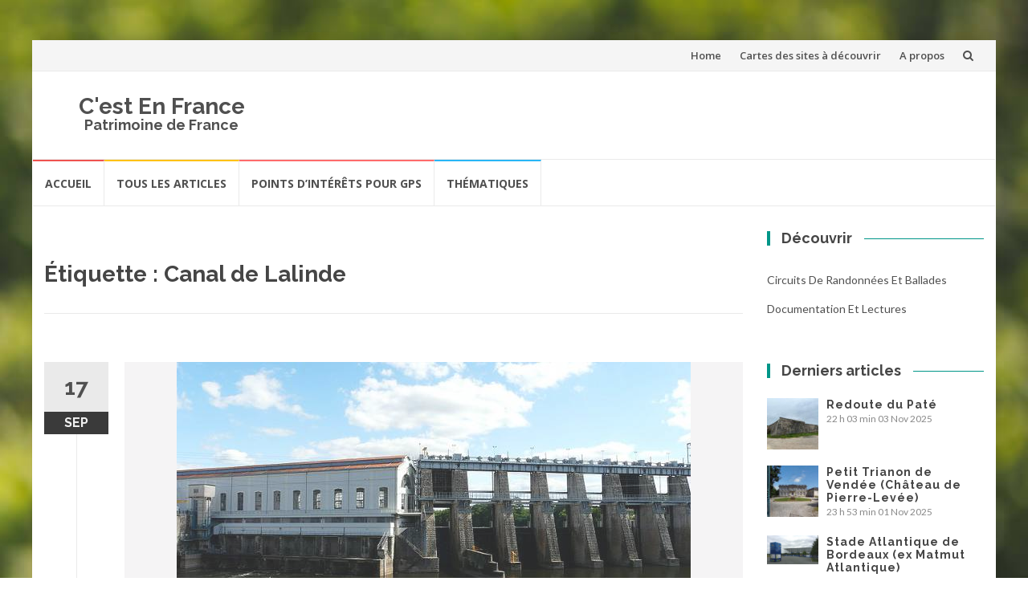

--- FILE ---
content_type: text/html; charset=UTF-8
request_url: https://www.cestenfrance.fr/sujet/canal-de-lalinde/
body_size: 24582
content:
<!DOCTYPE html>
<html lang="fr-FR">
<head>
<meta charset="UTF-8">
<meta name="viewport" content="width=device-width, initial-scale=1">
<link rel="profile" href="http://gmpg.org/xfn/11">
<link rel="pingback" href="https://www.cestenfrance.fr/xmlrpc.php">

<title>Canal de Lalinde &#8211; C&#039;est En France</title>
<meta name='robots' content='max-image-preview:large' />
<link rel='dns-prefetch' href='//fonts.googleapis.com' />
<link rel='dns-prefetch' href='//s.w.org' />
<link rel="alternate" type="application/rss+xml" title="C&#039;est En France &raquo; Flux" href="https://www.cestenfrance.fr/feed/" />
<link rel="alternate" type="application/rss+xml" title="C&#039;est En France &raquo; Flux des commentaires" href="https://www.cestenfrance.fr/comments/feed/" />
<link rel="alternate" type="application/rss+xml" title="C&#039;est En France &raquo; Flux de l’étiquette Canal de Lalinde" href="https://www.cestenfrance.fr/sujet/canal-de-lalinde/feed/" />
<script type="text/javascript">
window._wpemojiSettings = {"baseUrl":"https:\/\/s.w.org\/images\/core\/emoji\/13.1.0\/72x72\/","ext":".png","svgUrl":"https:\/\/s.w.org\/images\/core\/emoji\/13.1.0\/svg\/","svgExt":".svg","source":{"concatemoji":"https:\/\/www.cestenfrance.fr\/wp-includes\/js\/wp-emoji-release.min.js?ver=5.9.12"}};
/*! This file is auto-generated */
!function(e,a,t){var n,r,o,i=a.createElement("canvas"),p=i.getContext&&i.getContext("2d");function s(e,t){var a=String.fromCharCode;p.clearRect(0,0,i.width,i.height),p.fillText(a.apply(this,e),0,0);e=i.toDataURL();return p.clearRect(0,0,i.width,i.height),p.fillText(a.apply(this,t),0,0),e===i.toDataURL()}function c(e){var t=a.createElement("script");t.src=e,t.defer=t.type="text/javascript",a.getElementsByTagName("head")[0].appendChild(t)}for(o=Array("flag","emoji"),t.supports={everything:!0,everythingExceptFlag:!0},r=0;r<o.length;r++)t.supports[o[r]]=function(e){if(!p||!p.fillText)return!1;switch(p.textBaseline="top",p.font="600 32px Arial",e){case"flag":return s([127987,65039,8205,9895,65039],[127987,65039,8203,9895,65039])?!1:!s([55356,56826,55356,56819],[55356,56826,8203,55356,56819])&&!s([55356,57332,56128,56423,56128,56418,56128,56421,56128,56430,56128,56423,56128,56447],[55356,57332,8203,56128,56423,8203,56128,56418,8203,56128,56421,8203,56128,56430,8203,56128,56423,8203,56128,56447]);case"emoji":return!s([10084,65039,8205,55357,56613],[10084,65039,8203,55357,56613])}return!1}(o[r]),t.supports.everything=t.supports.everything&&t.supports[o[r]],"flag"!==o[r]&&(t.supports.everythingExceptFlag=t.supports.everythingExceptFlag&&t.supports[o[r]]);t.supports.everythingExceptFlag=t.supports.everythingExceptFlag&&!t.supports.flag,t.DOMReady=!1,t.readyCallback=function(){t.DOMReady=!0},t.supports.everything||(n=function(){t.readyCallback()},a.addEventListener?(a.addEventListener("DOMContentLoaded",n,!1),e.addEventListener("load",n,!1)):(e.attachEvent("onload",n),a.attachEvent("onreadystatechange",function(){"complete"===a.readyState&&t.readyCallback()})),(n=t.source||{}).concatemoji?c(n.concatemoji):n.wpemoji&&n.twemoji&&(c(n.twemoji),c(n.wpemoji)))}(window,document,window._wpemojiSettings);
</script>
<style type="text/css">
img.wp-smiley,
img.emoji {
	display: inline !important;
	border: none !important;
	box-shadow: none !important;
	height: 1em !important;
	width: 1em !important;
	margin: 0 0.07em !important;
	vertical-align: -0.1em !important;
	background: none !important;
	padding: 0 !important;
}
</style>
	<link rel='stylesheet' id='sb_instagram_styles-css'  href='https://www.cestenfrance.fr/wp-content/plugins/instagram-feed/css/sbi-styles.min.css?ver=2.7' type='text/css' media='all' />
<link rel='stylesheet' id='wp-block-library-css'  href='https://www.cestenfrance.fr/wp-includes/css/dist/block-library/style.min.css?ver=5.9.12' type='text/css' media='all' />
<style id='global-styles-inline-css' type='text/css'>
body{--wp--preset--color--black: #000000;--wp--preset--color--cyan-bluish-gray: #abb8c3;--wp--preset--color--white: #ffffff;--wp--preset--color--pale-pink: #f78da7;--wp--preset--color--vivid-red: #cf2e2e;--wp--preset--color--luminous-vivid-orange: #ff6900;--wp--preset--color--luminous-vivid-amber: #fcb900;--wp--preset--color--light-green-cyan: #7bdcb5;--wp--preset--color--vivid-green-cyan: #00d084;--wp--preset--color--pale-cyan-blue: #8ed1fc;--wp--preset--color--vivid-cyan-blue: #0693e3;--wp--preset--color--vivid-purple: #9b51e0;--wp--preset--gradient--vivid-cyan-blue-to-vivid-purple: linear-gradient(135deg,rgba(6,147,227,1) 0%,rgb(155,81,224) 100%);--wp--preset--gradient--light-green-cyan-to-vivid-green-cyan: linear-gradient(135deg,rgb(122,220,180) 0%,rgb(0,208,130) 100%);--wp--preset--gradient--luminous-vivid-amber-to-luminous-vivid-orange: linear-gradient(135deg,rgba(252,185,0,1) 0%,rgba(255,105,0,1) 100%);--wp--preset--gradient--luminous-vivid-orange-to-vivid-red: linear-gradient(135deg,rgba(255,105,0,1) 0%,rgb(207,46,46) 100%);--wp--preset--gradient--very-light-gray-to-cyan-bluish-gray: linear-gradient(135deg,rgb(238,238,238) 0%,rgb(169,184,195) 100%);--wp--preset--gradient--cool-to-warm-spectrum: linear-gradient(135deg,rgb(74,234,220) 0%,rgb(151,120,209) 20%,rgb(207,42,186) 40%,rgb(238,44,130) 60%,rgb(251,105,98) 80%,rgb(254,248,76) 100%);--wp--preset--gradient--blush-light-purple: linear-gradient(135deg,rgb(255,206,236) 0%,rgb(152,150,240) 100%);--wp--preset--gradient--blush-bordeaux: linear-gradient(135deg,rgb(254,205,165) 0%,rgb(254,45,45) 50%,rgb(107,0,62) 100%);--wp--preset--gradient--luminous-dusk: linear-gradient(135deg,rgb(255,203,112) 0%,rgb(199,81,192) 50%,rgb(65,88,208) 100%);--wp--preset--gradient--pale-ocean: linear-gradient(135deg,rgb(255,245,203) 0%,rgb(182,227,212) 50%,rgb(51,167,181) 100%);--wp--preset--gradient--electric-grass: linear-gradient(135deg,rgb(202,248,128) 0%,rgb(113,206,126) 100%);--wp--preset--gradient--midnight: linear-gradient(135deg,rgb(2,3,129) 0%,rgb(40,116,252) 100%);--wp--preset--duotone--dark-grayscale: url('#wp-duotone-dark-grayscale');--wp--preset--duotone--grayscale: url('#wp-duotone-grayscale');--wp--preset--duotone--purple-yellow: url('#wp-duotone-purple-yellow');--wp--preset--duotone--blue-red: url('#wp-duotone-blue-red');--wp--preset--duotone--midnight: url('#wp-duotone-midnight');--wp--preset--duotone--magenta-yellow: url('#wp-duotone-magenta-yellow');--wp--preset--duotone--purple-green: url('#wp-duotone-purple-green');--wp--preset--duotone--blue-orange: url('#wp-duotone-blue-orange');--wp--preset--font-size--small: 13px;--wp--preset--font-size--medium: 20px;--wp--preset--font-size--large: 36px;--wp--preset--font-size--x-large: 42px;}.has-black-color{color: var(--wp--preset--color--black) !important;}.has-cyan-bluish-gray-color{color: var(--wp--preset--color--cyan-bluish-gray) !important;}.has-white-color{color: var(--wp--preset--color--white) !important;}.has-pale-pink-color{color: var(--wp--preset--color--pale-pink) !important;}.has-vivid-red-color{color: var(--wp--preset--color--vivid-red) !important;}.has-luminous-vivid-orange-color{color: var(--wp--preset--color--luminous-vivid-orange) !important;}.has-luminous-vivid-amber-color{color: var(--wp--preset--color--luminous-vivid-amber) !important;}.has-light-green-cyan-color{color: var(--wp--preset--color--light-green-cyan) !important;}.has-vivid-green-cyan-color{color: var(--wp--preset--color--vivid-green-cyan) !important;}.has-pale-cyan-blue-color{color: var(--wp--preset--color--pale-cyan-blue) !important;}.has-vivid-cyan-blue-color{color: var(--wp--preset--color--vivid-cyan-blue) !important;}.has-vivid-purple-color{color: var(--wp--preset--color--vivid-purple) !important;}.has-black-background-color{background-color: var(--wp--preset--color--black) !important;}.has-cyan-bluish-gray-background-color{background-color: var(--wp--preset--color--cyan-bluish-gray) !important;}.has-white-background-color{background-color: var(--wp--preset--color--white) !important;}.has-pale-pink-background-color{background-color: var(--wp--preset--color--pale-pink) !important;}.has-vivid-red-background-color{background-color: var(--wp--preset--color--vivid-red) !important;}.has-luminous-vivid-orange-background-color{background-color: var(--wp--preset--color--luminous-vivid-orange) !important;}.has-luminous-vivid-amber-background-color{background-color: var(--wp--preset--color--luminous-vivid-amber) !important;}.has-light-green-cyan-background-color{background-color: var(--wp--preset--color--light-green-cyan) !important;}.has-vivid-green-cyan-background-color{background-color: var(--wp--preset--color--vivid-green-cyan) !important;}.has-pale-cyan-blue-background-color{background-color: var(--wp--preset--color--pale-cyan-blue) !important;}.has-vivid-cyan-blue-background-color{background-color: var(--wp--preset--color--vivid-cyan-blue) !important;}.has-vivid-purple-background-color{background-color: var(--wp--preset--color--vivid-purple) !important;}.has-black-border-color{border-color: var(--wp--preset--color--black) !important;}.has-cyan-bluish-gray-border-color{border-color: var(--wp--preset--color--cyan-bluish-gray) !important;}.has-white-border-color{border-color: var(--wp--preset--color--white) !important;}.has-pale-pink-border-color{border-color: var(--wp--preset--color--pale-pink) !important;}.has-vivid-red-border-color{border-color: var(--wp--preset--color--vivid-red) !important;}.has-luminous-vivid-orange-border-color{border-color: var(--wp--preset--color--luminous-vivid-orange) !important;}.has-luminous-vivid-amber-border-color{border-color: var(--wp--preset--color--luminous-vivid-amber) !important;}.has-light-green-cyan-border-color{border-color: var(--wp--preset--color--light-green-cyan) !important;}.has-vivid-green-cyan-border-color{border-color: var(--wp--preset--color--vivid-green-cyan) !important;}.has-pale-cyan-blue-border-color{border-color: var(--wp--preset--color--pale-cyan-blue) !important;}.has-vivid-cyan-blue-border-color{border-color: var(--wp--preset--color--vivid-cyan-blue) !important;}.has-vivid-purple-border-color{border-color: var(--wp--preset--color--vivid-purple) !important;}.has-vivid-cyan-blue-to-vivid-purple-gradient-background{background: var(--wp--preset--gradient--vivid-cyan-blue-to-vivid-purple) !important;}.has-light-green-cyan-to-vivid-green-cyan-gradient-background{background: var(--wp--preset--gradient--light-green-cyan-to-vivid-green-cyan) !important;}.has-luminous-vivid-amber-to-luminous-vivid-orange-gradient-background{background: var(--wp--preset--gradient--luminous-vivid-amber-to-luminous-vivid-orange) !important;}.has-luminous-vivid-orange-to-vivid-red-gradient-background{background: var(--wp--preset--gradient--luminous-vivid-orange-to-vivid-red) !important;}.has-very-light-gray-to-cyan-bluish-gray-gradient-background{background: var(--wp--preset--gradient--very-light-gray-to-cyan-bluish-gray) !important;}.has-cool-to-warm-spectrum-gradient-background{background: var(--wp--preset--gradient--cool-to-warm-spectrum) !important;}.has-blush-light-purple-gradient-background{background: var(--wp--preset--gradient--blush-light-purple) !important;}.has-blush-bordeaux-gradient-background{background: var(--wp--preset--gradient--blush-bordeaux) !important;}.has-luminous-dusk-gradient-background{background: var(--wp--preset--gradient--luminous-dusk) !important;}.has-pale-ocean-gradient-background{background: var(--wp--preset--gradient--pale-ocean) !important;}.has-electric-grass-gradient-background{background: var(--wp--preset--gradient--electric-grass) !important;}.has-midnight-gradient-background{background: var(--wp--preset--gradient--midnight) !important;}.has-small-font-size{font-size: var(--wp--preset--font-size--small) !important;}.has-medium-font-size{font-size: var(--wp--preset--font-size--medium) !important;}.has-large-font-size{font-size: var(--wp--preset--font-size--large) !important;}.has-x-large-font-size{font-size: var(--wp--preset--font-size--x-large) !important;}
</style>
<link rel='stylesheet' id='dcjq-mega-menu-css'  href='https://www.cestenfrance.fr/wp-content/plugins/jquery-mega-menu/css/dcjq-mega-menu.css?ver=5.9.12' type='text/css' media='all' />
<link rel='stylesheet' id='osm-map-css-css'  href='https://www.cestenfrance.fr/wp-content/plugins/osm/css/osm_map.css?ver=5.9.12' type='text/css' media='all' />
<link rel='stylesheet' id='osm-ol3-css-css'  href='https://www.cestenfrance.fr/wp-content/plugins/osm/js/OL/7.1.0/ol.css?ver=5.9.12' type='text/css' media='all' />
<link rel='stylesheet' id='osm-ol3-ext-css-css'  href='https://www.cestenfrance.fr/wp-content/plugins/osm/css/osm_map_v3.css?ver=5.9.12' type='text/css' media='all' />
<link rel='stylesheet' id='SFSImainCss-css'  href='https://www.cestenfrance.fr/wp-content/plugins/ultimate-social-media-icons/css/sfsi-style.css?ver=5.9.12' type='text/css' media='all' />
<link rel='stylesheet' id='islemag-bootstrap-css'  href='https://www.cestenfrance.fr/wp-content/themes/islemag/css/bootstrap.min.css?ver=3.3.5' type='text/css' media='all' />
<link rel='stylesheet' id='islemag-style-css'  href='https://www.cestenfrance.fr/wp-content/themes/islemag/style.css?ver=5.9.12' type='text/css' media='all' />
<link rel='stylesheet' id='islemag-fontawesome-css'  href='https://www.cestenfrance.fr/wp-content/themes/islemag/css/font-awesome.min.css?ver=4.4.0' type='text/css' media='all' />
<link rel='stylesheet' id='islemag-fonts-css'  href='//fonts.googleapis.com/css?family=Lato%3A400%2C700%7CRaleway%3A400%2C500%2C600%2C700%7COpen+Sans%3A400%2C700%2C600&#038;subset=latin%2Clatin-ext' type='text/css' media='all' />
<link rel='stylesheet' id='latest-posts-style-css'  href='https://www.cestenfrance.fr/wp-content/plugins/latest-posts/assets/css/style.css?ver=5.9.12' type='text/css' media='all' />
<link rel='stylesheet' id='fancybox-css'  href='https://www.cestenfrance.fr/wp-content/plugins/easy-fancybox/fancybox/1.5.4/jquery.fancybox.min.css?ver=5.9.12' type='text/css' media='screen' />
<link rel='stylesheet' id='__EPYT__style-css'  href='https://www.cestenfrance.fr/wp-content/plugins/youtube-embed-plus/styles/ytprefs.min.css?ver=13.4.1.2' type='text/css' media='all' />
<style id='__EPYT__style-inline-css' type='text/css'>

                .epyt-gallery-thumb {
                        width: 33.333%;
                }
                
</style>
<script type='text/javascript' src='https://www.cestenfrance.fr/wp-includes/js/jquery/jquery.min.js?ver=3.6.0' id='jquery-core-js'></script>
<script type='text/javascript' src='https://www.cestenfrance.fr/wp-includes/js/jquery/jquery-migrate.min.js?ver=3.3.2' id='jquery-migrate-js'></script>
<script type='text/javascript' src='https://www.cestenfrance.fr/wp-content/plugins/jquery-mega-menu/js/jquery.dcmegamenu.1.3.4.min.js?ver=5.9.12' id='dcjqmegamenu-js'></script>
<script type='text/javascript' src='https://www.cestenfrance.fr/wp-content/plugins/osm/js/OL/2.13.1/OpenLayers.js?ver=5.9.12' id='osm-ol-library-js'></script>
<script type='text/javascript' src='https://www.cestenfrance.fr/wp-content/plugins/osm/js/OSM/openlayers/OpenStreetMap.js?ver=5.9.12' id='osm-osm-library-js'></script>
<script type='text/javascript' src='https://www.cestenfrance.fr/wp-content/plugins/osm/js/OSeaM/harbours.js?ver=5.9.12' id='osm-harbours-library-js'></script>
<script type='text/javascript' src='https://www.cestenfrance.fr/wp-content/plugins/osm/js/OSeaM/map_utils.js?ver=5.9.12' id='osm-map-utils-library-js'></script>
<script type='text/javascript' src='https://www.cestenfrance.fr/wp-content/plugins/osm/js/OSeaM/utilities.js?ver=5.9.12' id='osm-utilities-library-js'></script>
<script type='text/javascript' src='https://www.cestenfrance.fr/wp-content/plugins/osm/js/osm-plugin-lib.js?ver=5.9.12' id='OsmScript-js'></script>
<script type='text/javascript' src='https://www.cestenfrance.fr/wp-content/plugins/osm/js/polyfill/v2/polyfill.min.js?features=requestAnimationFrame%2CElement.prototype.classList%2CURL&#038;ver=5.9.12' id='osm-polyfill-js'></script>
<script type='text/javascript' src='https://www.cestenfrance.fr/wp-content/plugins/osm/js/OL/7.1.0/ol.js?ver=5.9.12' id='osm-ol3-library-js'></script>
<script type='text/javascript' src='https://www.cestenfrance.fr/wp-content/plugins/osm/js/osm-v3-plugin-lib.js?ver=5.9.12' id='osm-ol3-ext-library-js'></script>
<script type='text/javascript' src='https://www.cestenfrance.fr/wp-content/plugins/osm/js/osm-metabox-events.js?ver=5.9.12' id='osm-ol3-metabox-events-js'></script>
<script type='text/javascript' src='https://www.cestenfrance.fr/wp-content/plugins/osm/js/osm-startup-lib.js?ver=5.9.12' id='osm-map-startup-js'></script>
<script type='text/javascript' id='__ytprefs__-js-extra'>
/* <![CDATA[ */
var _EPYT_ = {"ajaxurl":"https:\/\/www.cestenfrance.fr\/wp-admin\/admin-ajax.php","security":"1a4b28bdda","gallery_scrolloffset":"20","eppathtoscripts":"https:\/\/www.cestenfrance.fr\/wp-content\/plugins\/youtube-embed-plus\/scripts\/","eppath":"https:\/\/www.cestenfrance.fr\/wp-content\/plugins\/youtube-embed-plus\/","epresponsiveselector":"[\"iframe.__youtube_prefs__\",\"iframe[src*='youtube.com']\",\"iframe[src*='youtube-nocookie.com']\",\"iframe[data-ep-src*='youtube.com']\",\"iframe[data-ep-src*='youtube-nocookie.com']\",\"iframe[data-ep-gallerysrc*='youtube.com']\"]","epdovol":"1","version":"13.4.1.2","evselector":"iframe.__youtube_prefs__[src], iframe[src*=\"youtube.com\/embed\/\"], iframe[src*=\"youtube-nocookie.com\/embed\/\"]","ajax_compat":"","ytapi_load":"light","pause_others":"","stopMobileBuffer":"1","vi_active":"","vi_js_posttypes":[]};
/* ]]> */
</script>
<script type='text/javascript' src='https://www.cestenfrance.fr/wp-content/plugins/youtube-embed-plus/scripts/ytprefs.min.js?ver=13.4.1.2' id='__ytprefs__-js'></script>
<link rel="https://api.w.org/" href="https://www.cestenfrance.fr/wp-json/" /><link rel="alternate" type="application/json" href="https://www.cestenfrance.fr/wp-json/wp/v2/tags/129" /><link rel="EditURI" type="application/rsd+xml" title="RSD" href="https://www.cestenfrance.fr/xmlrpc.php?rsd" />
<link rel="wlwmanifest" type="application/wlwmanifest+xml" href="https://www.cestenfrance.fr/wp-includes/wlwmanifest.xml" /> 
<meta name="generator" content="WordPress 5.9.12" />
<script type="text/javascript"> 

/**  all layers have to be in this global array - in further process each map will have something like vectorM[map_ol3js_n][layer_n] */
var vectorM = [[]];


/** put translations from PHP/mo to JavaScript */
var translations = [];

/** global GET-Parameters */
var HTTP_GET_VARS = [];

</script><!-- OSM plugin V6.1.9: did not add geo meta tags. --> 
<meta name="follow.[base64]" content="HjYq9GvT1qgh4zeFwWf8"/><meta name="viewport" content="width=device-width, initial-scale=1"><meta property="og:image:secure_url" content="https://www.cestenfrance.fr/wp-content/uploads/2013/05/24BarrageTuiliere01.jpg" data-id="sfsi"><meta property="og:image:type" content="" data-id="sfsi" /><meta property="og:image:width" content="640" data-id="sfsi" /><meta property="og:image:height" content="374" data-id="sfsi" /><meta property="og:url" content="https://www.cestenfrance.fr/barrage-de-tuiliere/" data-id="sfsi" /><meta property="og:description" content="[embedit snippet=dordogne]Construit sur la commune de Saint-Capraise-de-Lalinde en Dordogne, ce barrage fut pendant longtemps l'une des seules sources d'approvisionnement en électricité de Bordeaux. On peut noter que sa présence fut l'une des conditions de la construction de l'Emetteur de Lafayette à Marcheprime (Gironde).

[tab:Présentation]

Position :44°50'40 N 0°37'59 E (POI Aquitaine)


Dernier barrage sur le Dordogne avant qu'elle se jette dans la Gironde, le Barrage de Tullière est aussi le point de rencontre entre Dordogne et le canal qui suit son cours.



Situation géographique

[osm_map lat=44.845002 lon=0.633151 zoom=12 width=600 height=450 control=mouseposition,scaleline map_border=thin solid blue theme=ol marker_name=wpttemp-green.png import=osm_l]

[tab:Histoire]
Partout en France le développe de l'alimentation électrique conduit l'état à élever des barrages sur nombre de rivières. La Dordogne n'y échappe pas. Les ingénieurs mettent à profit la forte déclivité de ce cours d'eau à cet endroit pour y construire à partir de 1905 une retenue d'eau. Déjà en 1844, cette zone de rapide avait été contournée par le Canal de Lalinde ce qui favorisa fortement son implantation.

Les travaux réalisés par l'ingénieur Albert Claveille se terminent en 1908. Il est mis en service l'année suivante alimentant Bergerac, Périgueux, Bordeaux et Angoulème.

En 1910, des travaux tentent de corriger les défauts de conception de l'échelle à poisson, qui empêchaient la remontée du barrage.

En février 1944, le barrage est rendu inopérant par les maquisards. Les groupes hydrauliques sont plastiqués, empêchant la poudrerie allemande de Bergerac de fonctionner.

Vers 1950, la centrale thermique au charbon utilisée pendant les périodes d'étiage est démontée.

En 1989 pour palier au dysfonctionnement dès l'origine de l'échelle à poisson, un ascenseur à poisson est installé. En complément on installe en 1997, une nouvelle échelle à poisson.

[tab:Architecture et conception]
Le barrage est construit sur une longueur de 105m et est accolé à l'origine à centrale thermique de production d'électricité.

Compte tenu du débit très variable de la Dordogne, le barrage utilise une retenue mobile mettant en oeuvre 8 vannes métalliques pouvant être ouvertes individuellement jusqu'à 17m76 un niveau supérieur aux crues historiques (15m en 1783). Les vannes sont attachées à un contrepoids de 80 tonnes pointant à 30m de haut lorsque la vanne est fermée.

8 turbines Kaplan d'une puissance totale installée de 32 MW fournissant une production annuelle de 148 GWh5.

[tab:Sujets relatifs]

EMETTEUR DE LAFAYETTE.. L'émetteur de Lafayette est le second plus grand émetteur TSF construit en France. Elevé sur la commune de Marcheprime en Gironde, il fut détruit pendant la seconde guerre mondiale. Il ne subsiste aujourd'hui que quelques vestiges.En savoir plus...

Sites et bibliographie

	Sur Wikipédia : http://fr.wikipedia.org/wiki/Barrage_de_Tuili%C3%A8res

[tab:END]" data-id="sfsi" /><meta property="og:title" content="Barrage de Tuilière" data-id="sfsi" /><style type="text/css" id="custom-background-css">
body.custom-background { background-image: url("https://www.cestenfrance.fr/wp-content/themes/islemag/img/islemag-background.jpg"); background-position: center top; background-size: cover; background-repeat: no-repeat; background-attachment: fixed; }
</style>
	<link rel="icon" href="https://www.cestenfrance.fr/wp-content/uploads/2015/10/corderieroyale.png" sizes="32x32" />
<link rel="icon" href="https://www.cestenfrance.fr/wp-content/uploads/2015/10/corderieroyale.png" sizes="192x192" />
<link rel="apple-touch-icon" href="https://www.cestenfrance.fr/wp-content/uploads/2015/10/corderieroyale.png" />
<meta name="msapplication-TileImage" content="https://www.cestenfrance.fr/wp-content/uploads/2015/10/corderieroyale.png" />
<style type="text/css">.title-border span { color: #454545 }.post .entry-title, .post h1, .post h2, .post h3, .post h4, .post h5, .post h6, .post h1 a, .post h2 a, .post h3 a, .post h4 a, .post h5 a, .post h6 a { color: #454545 }.page-header h1 { color: #454545 }.sidebar .widget li a, .islemag-content-right, .islemag-content-right a, .post .entry-content, .post .entry-content p,
		 .post .entry-cats, .post .entry-cats a, .post .entry-comments.post .entry-separator, .post .entry-footer a,
		 .post .entry-footer span, .post .entry-footer .entry-cats, .post .entry-footer .entry-cats a, .author-content { color: ##454545}.islemag-top-container .entry-block .entry-overlay-meta .entry-title a { color: #ffffff }.islemag-top-container .entry-overlay-meta .entry-overlay-date { color: #ffffff }.islemag-top-container .entry-overlay-meta .entry-separator { color: #ffffff }.islemag-top-container .entry-overlay-meta > a { color: #ffffff }.home.blog .islemag-content-left .entry-title a, .blog-related-carousel .entry-title a { color: #454545 }.islemag-content-left .entry-meta, .islemag-content-left .blog-related-carousel .entry-content p,
		.islemag-content-left .blog-related-carousel .entry-cats .entry-label, .islemag-content-left .blog-related-carousel .entry-cats a,
		.islemag-content-left .blog-related-carousel > a, .islemag-content-left .blog-related-carousel .entry-footer > a { color: #454545 }.islemag-content-left .entry-meta .entry-separator { color: #454545 }.islemag-content-left .entry-meta a { color: #454545 }.islemag-content-left .islemag-template3 .col-sm-6 .entry-overlay p { color: #454545 }</style></head>

<body class="archive tag tag-canal-de-lalinde tag-129 custom-background group-blog">
<!-- Google tag (gtag.js) -->
<script async src="https://www.googletagmanager.com/gtag/js?id=UA-11035811-5"></script>
<script>
  window.dataLayer = window.dataLayer || [];
  function gtag(){dataLayer.push(arguments);}
  gtag('js', new Date());

  gtag('config', 'UA-11035811-5');
</script>

		<div id="wrapper" class="boxed">

		<header id="header" class="site-header" role="banner">
						<div class="navbar-top container-fluid">
								<div class="navbar-left social-icons">
									</div>

				<button type="button" class="navbar-btn"><i class="fa fa-search"></i></button>

				<div class="navbar-right">
				  <div id="navbar" class="navbar">
							<nav id="top-navigation" class="navigation top-navigation" role="navigation">
								<button class="menu-toggle">Menu</button>
								<a class="screen-reader-text skip-link" href="#content" title="Aller au contenu">Aller au contenu</a>
								<div class="menu-menu-home-container"><ul id="primary-menu" class="nav-menu"><li id="menu-item-9435" class="menu-item menu-item-type-post_type menu-item-object-page menu-item-home menu-item-9435"><a href="https://www.cestenfrance.fr/">Home</a></li>
<li id="menu-item-9436" class="menu-item menu-item-type-post_type menu-item-object-page menu-item-9436"><a href="https://www.cestenfrance.fr/cartes-des-sites-a-visiter/">Cartes des sites à découvrir</a></li>
<li id="menu-item-9461" class="menu-item menu-item-type-post_type menu-item-object-page menu-item-9461"><a href="https://www.cestenfrance.fr/a-propos/">A propos</a></li>
</ul></div>							</nav><!-- #site-navigation -->
						</div><!-- #navbar -->
				</div>
				<div class="navbar-white top" id="header-search-form">
					
<form class="navbar-form" role="search" action="https://www.cestenfrance.fr/">
	<span class="screen-reader-text">Recherche pour :</span>
	<input type="search" id="s" name="s" class="form-control" placeholder="Rechercher ici..." title="Recherche pour :">
	<button type="submit" title="Search"><i class="fa fa-search"></i></button>
</form>
				</div><!-- End #header-search-form -->
							</div>

			<div class="header-content clearfix">
								<div class="col-md-3 col-sm-3 col-xs-12 navbar-brand">
					<div class="header-logo-wrap text-header"><h1 itemprop="headline" id="site-title" class="site-title"><a href="https://www.cestenfrance.fr/" title="C&#039;est En France" rel="home">C&#039;est En France</a></h1><p itemprop="description" id="site-description" class="site-description">Patrimoine de France</p></div>				</div>
			
				<div class="col-md-9 col-sm-9 col-xs-12 islemag-banner">
					<div id="islemag_content_ad-widget-2" class="widget islemag_content_ad"><div class="islemag-ad-banner-content"></div></div>				</div>
							</div>

									<div id="navbar" class="navbar islemag-sticky">
			  <nav id="site-navigation" class="navigation main-navigation" role="navigation">
				<button class="menu-toggle">Menu</button>
				<a class="screen-reader-text skip-link" href="#content" title="Aller au contenu">Aller au contenu</a>
				<div class="menu-menu-theme-container"><ul id="primary-menu" class="nav-menu"><li id="menu-item-9448" class="menu-item menu-item-type-post_type menu-item-object-page menu-item-home menu-item-9448"><a href="https://www.cestenfrance.fr/">Accueil</a></li>
<li id="menu-item-9440" class="menu-item menu-item-type-post_type menu-item-object-page current_page_parent menu-item-9440"><a href="https://www.cestenfrance.fr/blog/">Tous les articles</a></li>
<li id="menu-item-9441" class="menu-item menu-item-type-post_type menu-item-object-page menu-item-9441"><a href="https://www.cestenfrance.fr/navigation-gps/points-dinterets-pour-gps/">Points d&rsquo;intérêts pour GPS</a></li>
<li id="menu-item-9442" class="menu-item menu-item-type-taxonomy menu-item-object-category menu-item-9442"><a href="https://www.cestenfrance.fr/category/thematiques/">Thématiques</a></li>
</ul></div>			  </nav><!-- #site-navigation -->
			</div><!-- #navbar -->
			

		</header><!-- End #header -->
				<div id="content" class="site-content">
<div class="container">
	<div class="row">
				<div class="islemag-content-left col-md-9">
									<header class="page-header">
							<h1 class="page-title">Étiquette : <span>Canal de Lalinde</span></h1>						</header><!-- .page-header -->

						
<article id="post-512" class="entry post-512 post type-post status-publish format-standard has-post-thumbnail hentry category-dordogne category-energie tag-angouleme tag-barrage tag-barrage-de-tuilieres-1944 tag-bergerac tag-bordeaux tag-canal-de-lalinde tag-ecluse-tuiliere tag-lecluse-de-tuilieres-site-classebergerac tag-perigueux tag-saint-capraise-de-lalinde">

	<div class="entry-media">
		<figure>
			<a href="https://www.cestenfrance.fr/barrage-de-tuiliere/">
				<img width="640" height="374" src="https://www.cestenfrance.fr/wp-content/uploads/2013/05/24BarrageTuiliere01.jpg" class="attachment-islemag_blog_post size-islemag_blog_post wp-post-image" alt="" srcset="https://www.cestenfrance.fr/wp-content/uploads/2013/05/24BarrageTuiliere01.jpg 640w, https://www.cestenfrance.fr/wp-content/uploads/2013/05/24BarrageTuiliere01-288x168.jpg 288w, https://www.cestenfrance.fr/wp-content/uploads/2013/05/24BarrageTuiliere01-494x288.jpg 494w" sizes="(max-width: 640px) 100vw, 640px" />			</a>
		</figure>
	</div><!-- End .entry-media -->
			<span class="entry-date">17			<span>SEP</span></span>

			<h2 class="entry-title"><a href="https://www.cestenfrance.fr/barrage-de-tuiliere/" rel="bookmark">Barrage de Tuilière</a></h2>
	<div class="entry-content">
			<style type="text/css">
		.postTabs_divs{
	padding: 4px;	
}


.postTabs_titles{
	display:none;	
}

ul.postTabs
	{
	margin:0px 0px 1em !important;
	padding: 0.2em 1em 0.2em 20px !important;
	border-bottom: 1px solid #ccc !important;
	font-size: 14px;
	list-style-type: none !important;
	line-height:normal;
	text-align: left;
	display: block !important;
	background: none;
	}

ul.postTabs li
	{	
	display: inline !important;
	font-size: 14px;
	line-height:normal;
	background: none;
	padding: 0px;
	margin: 0px;
	}
  
ul.postTabs li:before{
content: none;	
}  
  	
ul.postTabs li a
	{
	text-decoration: none;
	background: #000000;
	border: 1px solid #ccc  !important;
	padding: 0.2em 0.4em !important;
	color: #FFFFFF !important;
	outline:none;	
	cursor: pointer;
	
	}
	
ul.postTabs li.postTabs_curr a{
	border-bottom: 1px solid #fff  !important;
	background: #fff;
	color: #000000 !important;
	text-decoration: none;
	
	}

ul.postTabs li a:hover
	{
	color: #666 !important;
	background: #fff;
	text-decoration: none;
	
	}

.postTabsNavigation{
	display: block !important;
	overflow:hidden;
}

.postTabs_nav_next{
	float:right;
}

.postTabs_nav_prev{
	float:left;
}

@media screen and (max-width: 699px) {
	ul.postTabs li {
		display: block !important;
		width: 100%;
		margin: -3px;
	}
	ul.postTabs li a {
		display: block;
		width: 96%;
	}
}	</style>
	<p>[embedit snippet= »dordogne »]Construit sur la commune de Saint-Capraise-de-Lalinde en Dordogne, ce barrage fut pendant longtemps l&rsquo;une des seules sources d&rsquo;approvisionnement en électricité de Bordeaux. On peut noter que sa présence fut l&rsquo;une des conditions de la construction de l&rsquo;Emetteur de Lafayette à Marcheprime (Gironde). Présentation Histoire Architecture et conception Sujets relatifs Présentation Position :44°50&rsquo;40 » N 0°37&rsquo;59 » [&hellip;]</p>

			</div><!-- .entry-content -->

	
		<footer class="entry-footer"><span class="cat-links">Publié dans : <a href="https://www.cestenfrance.fr/category/regions/aquitaine-regions/dordogne/" rel="category tag">Dordogne</a>, <a href="https://www.cestenfrance.fr/category/architecture/patrimoine-industriel/energie/" rel="category tag">Energie</a></span><span class="tags-links">Étiqueté avec <a href="https://www.cestenfrance.fr/sujet/angouleme/" rel="tag">Angoulème</a>, <a href="https://www.cestenfrance.fr/sujet/barrage/" rel="tag">Barrage</a>, <a href="https://www.cestenfrance.fr/sujet/barrage-de-tuilieres-1944/" rel="tag">barrage de tuilières 1944</a>, <a href="https://www.cestenfrance.fr/sujet/bergerac/" rel="tag">Bergerac</a>, <a href="https://www.cestenfrance.fr/sujet/bordeaux/" rel="tag">Bordeaux</a>, <a href="https://www.cestenfrance.fr/sujet/canal-de-lalinde/" rel="tag">Canal de Lalinde</a>, <a href="https://www.cestenfrance.fr/sujet/ecluse-tuiliere/" rel="tag">ecluse tuiliere</a>, <a href="https://www.cestenfrance.fr/sujet/lecluse-de-tuilieres-site-classebergerac/" rel="tag">l'ecluse de tuilières site classébergerac</a>, <a href="https://www.cestenfrance.fr/sujet/perigueux/" rel="tag">Périgueux</a>, <a href="https://www.cestenfrance.fr/sujet/saint-capraise-de-lalinde/" rel="tag">Saint-Capraise-de-Lalinde</a></span></footer>	


</article>
		</div><!-- End .islemag-content-left -->
		
<aside class="col-md-3 sidebar islemag-content-right" role="complementary">
	<div id="text-18" class="widget widget_text"><h3 class="title-border dkgreen title-bg-line"><span>Découvrir</span></h3>			<div class="textwidget"><ul>
<li><a href="/category/guides-de-voyage/randonnees/">Circuits de randonnées et ballades</a></li>
<li><a href="http://www.cestenfrance.fr/category/documentation-et-lectures/">Documentation et lectures</a><li>
</ul></div>
		</div><div id="st_latest_posts_widget-2" class="widget widget_st_latest_posts_widget"><h3 class="title-border dkgreen title-bg-line"><span>Derniers articles</span></h3><div class="sp-latest-posts-widget latest-posts"><div class="media"><div class="pull-left"><a href="https://www.cestenfrance.fr/redoute-du-pate/"><img width="64" height="64" src="https://www.cestenfrance.fr/wp-content/uploads/2025/11/17RedouteDuPate_2025_01-64x64.jpg" class="img-responsive wp-post-image" alt="" loading="lazy" srcset="https://www.cestenfrance.fr/wp-content/uploads/2025/11/17RedouteDuPate_2025_01-64x64.jpg 64w, https://www.cestenfrance.fr/wp-content/uploads/2025/11/17RedouteDuPate_2025_01-188x188.jpg 188w, https://www.cestenfrance.fr/wp-content/uploads/2025/11/17RedouteDuPate_2025_01-250x250.jpg 250w, https://www.cestenfrance.fr/wp-content/uploads/2025/11/17RedouteDuPate_2025_01-125x125.jpg 125w, https://www.cestenfrance.fr/wp-content/uploads/2025/11/17RedouteDuPate_2025_01-110x110.jpg 110w, https://www.cestenfrance.fr/wp-content/uploads/2025/11/17RedouteDuPate_2025_01-420x420.jpg 420w" sizes="(max-width: 64px) 100vw, 64px" /></a></div><div class="media-body"><h3 class="entry-title"><a href="https://www.cestenfrance.fr/redoute-du-pate/">Redoute du Paté</a></h3><div class="entry-meta small"><span class="st-lp-time">22 h 03 min</span> <span clss="st-lp-date">03 Nov 2025</span></div></div></div><div class="media"><div class="pull-left"><a href="https://www.cestenfrance.fr/petit-trianon-de-vendee-chateau-de-pierre-levee/"><img width="64" height="64" src="https://www.cestenfrance.fr/wp-content/uploads/2020/12/85ChateauDePierreLevee01-64x64.jpg" class="img-responsive wp-post-image" alt="" loading="lazy" srcset="https://www.cestenfrance.fr/wp-content/uploads/2020/12/85ChateauDePierreLevee01-64x64.jpg 64w, https://www.cestenfrance.fr/wp-content/uploads/2020/12/85ChateauDePierreLevee01-188x188.jpg 188w, https://www.cestenfrance.fr/wp-content/uploads/2020/12/85ChateauDePierreLevee01-250x250.jpg 250w, https://www.cestenfrance.fr/wp-content/uploads/2020/12/85ChateauDePierreLevee01-125x125.jpg 125w, https://www.cestenfrance.fr/wp-content/uploads/2020/12/85ChateauDePierreLevee01-110x110.jpg 110w, https://www.cestenfrance.fr/wp-content/uploads/2020/12/85ChateauDePierreLevee01-420x420.jpg 420w" sizes="(max-width: 64px) 100vw, 64px" /></a></div><div class="media-body"><h3 class="entry-title"><a href="https://www.cestenfrance.fr/petit-trianon-de-vendee-chateau-de-pierre-levee/">Petit Trianon de Vendée (Château de Pierre-Levée)</a></h3><div class="entry-meta small"><span class="st-lp-time">23 h 53 min</span> <span clss="st-lp-date">01 Nov 2025</span></div></div></div><div class="media"><div class="pull-left"><a href="https://www.cestenfrance.fr/grand-stade-de-bordeaux/"><img width="64" height="36" src="https://www.cestenfrance.fr/wp-content/uploads/2015/09/33GrandStadeEuro01.jpg" class="img-responsive wp-post-image" alt="" loading="lazy" srcset="https://www.cestenfrance.fr/wp-content/uploads/2015/09/33GrandStadeEuro01.jpg 700w, https://www.cestenfrance.fr/wp-content/uploads/2015/09/33GrandStadeEuro01-288x163.jpg 288w, https://www.cestenfrance.fr/wp-content/uploads/2015/09/33GrandStadeEuro01-494x280.jpg 494w" sizes="(max-width: 64px) 100vw, 64px" /></a></div><div class="media-body"><h3 class="entry-title"><a href="https://www.cestenfrance.fr/grand-stade-de-bordeaux/">Stade Atlantique de Bordeaux (ex Matmut Atlantique)</a></h3><div class="entry-meta small"><span class="st-lp-time">23 h 48 min</span> <span clss="st-lp-date">29 Oct 2025</span></div></div></div><div class="media"><div class="pull-left"><a href="https://www.cestenfrance.fr/sur-les-traces-des-dinosaures-de-vendee/"><img width="64" height="64" src="https://www.cestenfrance.fr/wp-content/uploads/2025/08/79TalmontDinos01-64x64.jpg" class="img-responsive wp-post-image" alt="" loading="lazy" srcset="https://www.cestenfrance.fr/wp-content/uploads/2025/08/79TalmontDinos01-64x64.jpg 64w, https://www.cestenfrance.fr/wp-content/uploads/2025/08/79TalmontDinos01-188x188.jpg 188w, https://www.cestenfrance.fr/wp-content/uploads/2025/08/79TalmontDinos01-250x250.jpg 250w, https://www.cestenfrance.fr/wp-content/uploads/2025/08/79TalmontDinos01-125x125.jpg 125w, https://www.cestenfrance.fr/wp-content/uploads/2025/08/79TalmontDinos01-110x110.jpg 110w, https://www.cestenfrance.fr/wp-content/uploads/2025/08/79TalmontDinos01-420x420.jpg 420w" sizes="(max-width: 64px) 100vw, 64px" /></a></div><div class="media-body"><h3 class="entry-title"><a href="https://www.cestenfrance.fr/sur-les-traces-des-dinosaures-de-vendee/">Sur les traces des dinosaures de Vendée</a></h3><div class="entry-meta small"><span class="st-lp-time">16 h 22 min</span> <span clss="st-lp-date">05 Août 2025</span></div></div></div><div class="media"><div class="pull-left"><a href="https://www.cestenfrance.fr/chateau-borely/"><img width="64" height="64" src="https://www.cestenfrance.fr/wp-content/uploads/2024/12/13ChateauBorely03-64x64.jpg" class="img-responsive wp-post-image" alt="" loading="lazy" srcset="https://www.cestenfrance.fr/wp-content/uploads/2024/12/13ChateauBorely03-64x64.jpg 64w, https://www.cestenfrance.fr/wp-content/uploads/2024/12/13ChateauBorely03-188x188.jpg 188w, https://www.cestenfrance.fr/wp-content/uploads/2024/12/13ChateauBorely03-250x250.jpg 250w, https://www.cestenfrance.fr/wp-content/uploads/2024/12/13ChateauBorely03-125x125.jpg 125w, https://www.cestenfrance.fr/wp-content/uploads/2024/12/13ChateauBorely03-110x110.jpg 110w, https://www.cestenfrance.fr/wp-content/uploads/2024/12/13ChateauBorely03-420x420.jpg 420w" sizes="(max-width: 64px) 100vw, 64px" /></a></div><div class="media-body"><h3 class="entry-title"><a href="https://www.cestenfrance.fr/chateau-borely/">Château Borely</a></h3><div class="entry-meta small"><span class="st-lp-time">22 h 30 min</span> <span clss="st-lp-date">04 Déc 2024</span></div></div></div></div></div><div id="islemag_multiple_ads-widget-2" class="widget islemag_multiple_ads"><h3 class="title-border dkgreen title-bg-line"><span>Sites incontournables</span></h3><div class="islemag-small-banner"> <a href="/phare-de-cordouan/" target="_blank" ><img src="http://www.cestenfrance.fr/wp-content/uploads/2013/05/cordouan.png" alt="Cordouan"/></a></div><div class="islemag-small-banner"> <a href="/omaha-beach/" target="_blank" ><img src="http://www.cestenfrance.fr/wp-content/uploads/2016/07/omahabeach.png" alt="Omaha Beach"/></a></div></div><div id="fbw_id-2" class="widget widget_fbw_id"><h3 class="title-border dkgreen title-bg-line"><span>Facebook</span></h3><div class="fb_loader" style="text-align: center !important;"><img src="https://www.cestenfrance.fr/wp-content/plugins/facebook-pagelike-widget/loader.gif" alt="Facebook Pagelike Widget" /></div><div id="fb-root"></div>
        <div class="fb-page" data-href="https://www.facebook.com/CestEnFrance/ " data-width="250" data-height="350" data-small-header="false" data-adapt-container-width="true" data-hide-cover="false" data-show-facepile="true" data-show-posts="false" style="" hide_cta="false" data-tabs=""></div></div>        <!-- A WordPress plugin developed by Milap Patel -->
    <div id="text-17" class="widget widget_text"><h3 class="title-border dkgreen title-bg-line"><span>Instagram</span></h3>			<div class="textwidget">
<div id="sb_instagram" class="sbi sbi_col_3  sbi_width_resp" style="padding-bottom: 10px;width: 100%;" data-feedid="sbi_17841405911715496#12" data-res="auto" data-cols="3" data-num="12" data-shortcode-atts="{}" >
	<div class="sb_instagram_header " style="padding: 5px; margin-bottom: 10px;padding-bottom: 0;">
    <a href="https://www.instagram.com//" target="_blank" rel="noopener nofollow" title="@" class="sbi_header_link">
        <div class="sbi_header_text sbi_no_bio">
            <h3 ></h3>
	                </div>
                <div class="sbi_header_img" data-avatar-url="http://www.cestenfrance.fr/wp-content/uploads/sb-instagram-feed-images/.jpg">
            <div class="sbi_header_img_hover"><svg class="sbi_new_logo fa-instagram fa-w-14" aria-hidden="true" data-fa-processed="" aria-label="Instagram" data-prefix="fab" data-icon="instagram" role="img" viewBox="0 0 448 512">
	                <path fill="currentColor" d="M224.1 141c-63.6 0-114.9 51.3-114.9 114.9s51.3 114.9 114.9 114.9S339 319.5 339 255.9 287.7 141 224.1 141zm0 189.6c-41.1 0-74.7-33.5-74.7-74.7s33.5-74.7 74.7-74.7 74.7 33.5 74.7 74.7-33.6 74.7-74.7 74.7zm146.4-194.3c0 14.9-12 26.8-26.8 26.8-14.9 0-26.8-12-26.8-26.8s12-26.8 26.8-26.8 26.8 12 26.8 26.8zm76.1 27.2c-1.7-35.9-9.9-67.7-36.2-93.9-26.2-26.2-58-34.4-93.9-36.2-37-2.1-147.9-2.1-184.9 0-35.8 1.7-67.6 9.9-93.9 36.1s-34.4 58-36.2 93.9c-2.1 37-2.1 147.9 0 184.9 1.7 35.9 9.9 67.7 36.2 93.9s58 34.4 93.9 36.2c37 2.1 147.9 2.1 184.9 0 35.9-1.7 67.7-9.9 93.9-36.2 26.2-26.2 34.4-58 36.2-93.9 2.1-37 2.1-147.8 0-184.8zM398.8 388c-7.8 19.6-22.9 34.7-42.6 42.6-29.5 11.7-99.5 9-132.1 9s-102.7 2.6-132.1-9c-19.6-7.8-34.7-22.9-42.6-42.6-11.7-29.5-9-99.5-9-132.1s-2.6-102.7 9-132.1c7.8-19.6 22.9-34.7 42.6-42.6 29.5-11.7 99.5-9 132.1-9s102.7-2.6 132.1 9c19.6 7.8 34.7 22.9 42.6 42.6 11.7 29.5 9 99.5 9 132.1s2.7 102.7-9 132.1z"></path>
	            </svg></div>
            <img src="http://www.cestenfrance.fr/wp-content/uploads/sb-instagram-feed-images/.jpg" alt="" width="50" height="50">
        </div>
        
    </a>
</div>
    <div id="sbi_images" style="padding: 5px;">
		<div class="sbi_item sbi_type_image sbi_new sbi_transition" id="sbi_17992526638932198" data-date="1684656029">
    <div class="sbi_photo_wrap">
        <a class="sbi_photo" href="https://www.instagram.com/p/Csf2nPOKBli/" target="_blank" rel="noopener nofollow" data-full-res="https://scontent-cdg4-2.cdninstagram.com/v/t51.29350-15/347672212_762143812268930_4282770037354872043_n.jpg?_nc_cat=101&#038;ccb=1-7&#038;_nc_sid=8ae9d6&#038;_nc_ohc=V9IAE_5Gzn4AX-Pbq5w&#038;_nc_ht=scontent-cdg4-2.cdninstagram.com&#038;edm=ANo9K5cEAAAA&#038;oh=00_AfDVjFvD_ViCGxOZb2EqSRoKMyWKqNZWCitzCeg6kpOYIA&#038;oe=64737471" data-img-src-set="{&quot;d&quot;:&quot;https:\/\/scontent-cdg4-2.cdninstagram.com\/v\/t51.29350-15\/347672212_762143812268930_4282770037354872043_n.jpg?_nc_cat=101&amp;ccb=1-7&amp;_nc_sid=8ae9d6&amp;_nc_ohc=V9IAE_5Gzn4AX-Pbq5w&amp;_nc_ht=scontent-cdg4-2.cdninstagram.com&amp;edm=ANo9K5cEAAAA&amp;oh=00_AfDVjFvD_ViCGxOZb2EqSRoKMyWKqNZWCitzCeg6kpOYIA&amp;oe=64737471&quot;,&quot;150&quot;:&quot;https:\/\/scontent-cdg4-2.cdninstagram.com\/v\/t51.29350-15\/347672212_762143812268930_4282770037354872043_n.jpg?_nc_cat=101&amp;ccb=1-7&amp;_nc_sid=8ae9d6&amp;_nc_ohc=V9IAE_5Gzn4AX-Pbq5w&amp;_nc_ht=scontent-cdg4-2.cdninstagram.com&amp;edm=ANo9K5cEAAAA&amp;oh=00_AfDVjFvD_ViCGxOZb2EqSRoKMyWKqNZWCitzCeg6kpOYIA&amp;oe=64737471&quot;,&quot;320&quot;:&quot;https:\/\/scontent-cdg4-2.cdninstagram.com\/v\/t51.29350-15\/347672212_762143812268930_4282770037354872043_n.jpg?_nc_cat=101&amp;ccb=1-7&amp;_nc_sid=8ae9d6&amp;_nc_ohc=V9IAE_5Gzn4AX-Pbq5w&amp;_nc_ht=scontent-cdg4-2.cdninstagram.com&amp;edm=ANo9K5cEAAAA&amp;oh=00_AfDVjFvD_ViCGxOZb2EqSRoKMyWKqNZWCitzCeg6kpOYIA&amp;oe=64737471&quot;,&quot;640&quot;:&quot;https:\/\/scontent-cdg4-2.cdninstagram.com\/v\/t51.29350-15\/347672212_762143812268930_4282770037354872043_n.jpg?_nc_cat=101&amp;ccb=1-7&amp;_nc_sid=8ae9d6&amp;_nc_ohc=V9IAE_5Gzn4AX-Pbq5w&amp;_nc_ht=scontent-cdg4-2.cdninstagram.com&amp;edm=ANo9K5cEAAAA&amp;oh=00_AfDVjFvD_ViCGxOZb2EqSRoKMyWKqNZWCitzCeg6kpOYIA&amp;oe=64737471&quot;}">
            <span class="sbi-screenreader">Le #megalithe du Picambeau à #lussac est associé</span>
            	                    <img src="https://www.cestenfrance.fr/wp-content/plugins/instagram-feed/img/placeholder.png" alt="Le #megalithe du Picambeau à #lussac est associé à beaucoup de mystères et légendes. Caché dans la forêt au cœur du vignoble, il se découvre au détour de circuits de randonnée. Mais rien ne permet d’affirmer qu’il ait pu être associé à des rites gaulois. Chacun se forgera ses propres convictions 

#lussacsaintemilion #megalithes #gaulois #gironde #mysteres #druide #foret #lieumysterieux #vignoble #wineyards #girondetourisme #saintemiliontourisme #randonnée #trecking #igersgironde #igerssaintemilion #igersfrance #antiquity #antiquité">
        </a>
    </div>
</div><div class="sbi_item sbi_type_image sbi_new sbi_transition" id="sbi_17958839600528307" data-date="1683891543">
    <div class="sbi_photo_wrap">
        <a class="sbi_photo" href="https://www.instagram.com/p/CsJEeORK9xs/" target="_blank" rel="noopener nofollow" data-full-res="https://scontent-cdg4-3.cdninstagram.com/v/t51.29350-15/346306217_782479946652024_854120737904215442_n.jpg?_nc_cat=106&#038;ccb=1-7&#038;_nc_sid=8ae9d6&#038;_nc_ohc=g7_ZtkI3yskAX_utaTZ&#038;_nc_ht=scontent-cdg4-3.cdninstagram.com&#038;edm=ANo9K5cEAAAA&#038;oh=00_AfCFSemFfReuA2EgOt3_uj80n3jOLhK8kPS-4szCD5vefg&#038;oe=647401C9" data-img-src-set="{&quot;d&quot;:&quot;https:\/\/scontent-cdg4-3.cdninstagram.com\/v\/t51.29350-15\/346306217_782479946652024_854120737904215442_n.jpg?_nc_cat=106&amp;ccb=1-7&amp;_nc_sid=8ae9d6&amp;_nc_ohc=g7_ZtkI3yskAX_utaTZ&amp;_nc_ht=scontent-cdg4-3.cdninstagram.com&amp;edm=ANo9K5cEAAAA&amp;oh=00_AfCFSemFfReuA2EgOt3_uj80n3jOLhK8kPS-4szCD5vefg&amp;oe=647401C9&quot;,&quot;150&quot;:&quot;https:\/\/scontent-cdg4-3.cdninstagram.com\/v\/t51.29350-15\/346306217_782479946652024_854120737904215442_n.jpg?_nc_cat=106&amp;ccb=1-7&amp;_nc_sid=8ae9d6&amp;_nc_ohc=g7_ZtkI3yskAX_utaTZ&amp;_nc_ht=scontent-cdg4-3.cdninstagram.com&amp;edm=ANo9K5cEAAAA&amp;oh=00_AfCFSemFfReuA2EgOt3_uj80n3jOLhK8kPS-4szCD5vefg&amp;oe=647401C9&quot;,&quot;320&quot;:&quot;https:\/\/scontent-cdg4-3.cdninstagram.com\/v\/t51.29350-15\/346306217_782479946652024_854120737904215442_n.jpg?_nc_cat=106&amp;ccb=1-7&amp;_nc_sid=8ae9d6&amp;_nc_ohc=g7_ZtkI3yskAX_utaTZ&amp;_nc_ht=scontent-cdg4-3.cdninstagram.com&amp;edm=ANo9K5cEAAAA&amp;oh=00_AfCFSemFfReuA2EgOt3_uj80n3jOLhK8kPS-4szCD5vefg&amp;oe=647401C9&quot;,&quot;640&quot;:&quot;https:\/\/scontent-cdg4-3.cdninstagram.com\/v\/t51.29350-15\/346306217_782479946652024_854120737904215442_n.jpg?_nc_cat=106&amp;ccb=1-7&amp;_nc_sid=8ae9d6&amp;_nc_ohc=g7_ZtkI3yskAX_utaTZ&amp;_nc_ht=scontent-cdg4-3.cdninstagram.com&amp;edm=ANo9K5cEAAAA&amp;oh=00_AfCFSemFfReuA2EgOt3_uj80n3jOLhK8kPS-4szCD5vefg&amp;oe=647401C9&quot;}">
            <span class="sbi-screenreader">Le #port de @barfleur_officiel 

_________________</span>
            	                    <img src="https://www.cestenfrance.fr/wp-content/plugins/instagram-feed/img/placeholder.png" alt="Le #port de @barfleur_officiel 

_____________________
#normandie #normandy #manche #cotentin #barfleur  #barfleurtourisme #barfleurmanche #bateau #sea #normandietourisme #normandietourisme #architecture #architecturephotography #normandie_focus_on #grandnord_focus_on  #manche #manchesea #mer">
        </a>
    </div>
</div><div class="sbi_item sbi_type_image sbi_new sbi_transition" id="sbi_18330293083074882" data-date="1682148087">
    <div class="sbi_photo_wrap">
        <a class="sbi_photo" href="https://www.instagram.com/p/CrVHGA2qEG0/" target="_blank" rel="noopener nofollow" data-full-res="https://scontent-cdg4-3.cdninstagram.com/v/t51.29350-15/342386257_1398134737586220_1848762526907505825_n.jpg?_nc_cat=111&#038;ccb=1-7&#038;_nc_sid=8ae9d6&#038;_nc_ohc=UssBTWuqvBMAX_eqpiO&#038;_nc_ht=scontent-cdg4-3.cdninstagram.com&#038;edm=ANo9K5cEAAAA&#038;oh=00_AfA0ZebWb4Ohy9z_Ws_BN2WSMXe7zxvnz8DdZfk1hhcTfQ&#038;oe=647418BA" data-img-src-set="{&quot;d&quot;:&quot;https:\/\/scontent-cdg4-3.cdninstagram.com\/v\/t51.29350-15\/342386257_1398134737586220_1848762526907505825_n.jpg?_nc_cat=111&amp;ccb=1-7&amp;_nc_sid=8ae9d6&amp;_nc_ohc=UssBTWuqvBMAX_eqpiO&amp;_nc_ht=scontent-cdg4-3.cdninstagram.com&amp;edm=ANo9K5cEAAAA&amp;oh=00_AfA0ZebWb4Ohy9z_Ws_BN2WSMXe7zxvnz8DdZfk1hhcTfQ&amp;oe=647418BA&quot;,&quot;150&quot;:&quot;https:\/\/scontent-cdg4-3.cdninstagram.com\/v\/t51.29350-15\/342386257_1398134737586220_1848762526907505825_n.jpg?_nc_cat=111&amp;ccb=1-7&amp;_nc_sid=8ae9d6&amp;_nc_ohc=UssBTWuqvBMAX_eqpiO&amp;_nc_ht=scontent-cdg4-3.cdninstagram.com&amp;edm=ANo9K5cEAAAA&amp;oh=00_AfA0ZebWb4Ohy9z_Ws_BN2WSMXe7zxvnz8DdZfk1hhcTfQ&amp;oe=647418BA&quot;,&quot;320&quot;:&quot;https:\/\/scontent-cdg4-3.cdninstagram.com\/v\/t51.29350-15\/342386257_1398134737586220_1848762526907505825_n.jpg?_nc_cat=111&amp;ccb=1-7&amp;_nc_sid=8ae9d6&amp;_nc_ohc=UssBTWuqvBMAX_eqpiO&amp;_nc_ht=scontent-cdg4-3.cdninstagram.com&amp;edm=ANo9K5cEAAAA&amp;oh=00_AfA0ZebWb4Ohy9z_Ws_BN2WSMXe7zxvnz8DdZfk1hhcTfQ&amp;oe=647418BA&quot;,&quot;640&quot;:&quot;https:\/\/scontent-cdg4-3.cdninstagram.com\/v\/t51.29350-15\/342386257_1398134737586220_1848762526907505825_n.jpg?_nc_cat=111&amp;ccb=1-7&amp;_nc_sid=8ae9d6&amp;_nc_ohc=UssBTWuqvBMAX_eqpiO&amp;_nc_ht=scontent-cdg4-3.cdninstagram.com&amp;edm=ANo9K5cEAAAA&amp;oh=00_AfA0ZebWb4Ohy9z_Ws_BN2WSMXe7zxvnz8DdZfk1hhcTfQ&amp;oe=647418BA&quot;}">
            <span class="sbi-screenreader">Le fort Saint Nicolas

#vendee #vendeetourisme  #o</span>
            	                    <img src="https://www.cestenfrance.fr/wp-content/plugins/instagram-feed/img/placeholder.png" alt="Le fort Saint Nicolas

#vendee #vendeetourisme  #olonnesurmer #ilovevendee #patrimoine #paysdelaloire #paysdelaloiretourisme #igerspaysdelaloire #atlanticsea #sablesdolonne #lessablesdolonne #prieuresaintnicolas #fortsaintnicolas #lessablesdolonne #portdessablesdolonne #panorama #nature_focus_on #naturelover #naturelovers #olonnesurmer #lessables #olympusphotography #olympuspenf #olumpus1240pro28 #fort #murdelatlantique #destinationvendee #destinationvendeegrandlittoral">
        </a>
    </div>
</div><div class="sbi_item sbi_type_image sbi_new sbi_transition" id="sbi_18003792505660588" data-date="1681846077">
    <div class="sbi_photo_wrap">
        <a class="sbi_photo" href="https://www.instagram.com/p/CrMHDeDoEnW/" target="_blank" rel="noopener nofollow" data-full-res="https://scontent-cdg4-1.cdninstagram.com/v/t51.29350-15/341902060_194428580046743_3075738815583042870_n.jpg?_nc_cat=105&#038;ccb=1-7&#038;_nc_sid=8ae9d6&#038;_nc_ohc=QWl4LJW8YvIAX_ySvuq&#038;_nc_ht=scontent-cdg4-1.cdninstagram.com&#038;edm=ANo9K5cEAAAA&#038;oh=00_AfA_wsTKbpJTHQkFDFJkmrccm9e-qDwBRq-UEby1CKPkTg&#038;oe=64744C26" data-img-src-set="{&quot;d&quot;:&quot;https:\/\/scontent-cdg4-1.cdninstagram.com\/v\/t51.29350-15\/341902060_194428580046743_3075738815583042870_n.jpg?_nc_cat=105&amp;ccb=1-7&amp;_nc_sid=8ae9d6&amp;_nc_ohc=QWl4LJW8YvIAX_ySvuq&amp;_nc_ht=scontent-cdg4-1.cdninstagram.com&amp;edm=ANo9K5cEAAAA&amp;oh=00_AfA_wsTKbpJTHQkFDFJkmrccm9e-qDwBRq-UEby1CKPkTg&amp;oe=64744C26&quot;,&quot;150&quot;:&quot;https:\/\/scontent-cdg4-1.cdninstagram.com\/v\/t51.29350-15\/341902060_194428580046743_3075738815583042870_n.jpg?_nc_cat=105&amp;ccb=1-7&amp;_nc_sid=8ae9d6&amp;_nc_ohc=QWl4LJW8YvIAX_ySvuq&amp;_nc_ht=scontent-cdg4-1.cdninstagram.com&amp;edm=ANo9K5cEAAAA&amp;oh=00_AfA_wsTKbpJTHQkFDFJkmrccm9e-qDwBRq-UEby1CKPkTg&amp;oe=64744C26&quot;,&quot;320&quot;:&quot;https:\/\/scontent-cdg4-1.cdninstagram.com\/v\/t51.29350-15\/341902060_194428580046743_3075738815583042870_n.jpg?_nc_cat=105&amp;ccb=1-7&amp;_nc_sid=8ae9d6&amp;_nc_ohc=QWl4LJW8YvIAX_ySvuq&amp;_nc_ht=scontent-cdg4-1.cdninstagram.com&amp;edm=ANo9K5cEAAAA&amp;oh=00_AfA_wsTKbpJTHQkFDFJkmrccm9e-qDwBRq-UEby1CKPkTg&amp;oe=64744C26&quot;,&quot;640&quot;:&quot;https:\/\/scontent-cdg4-1.cdninstagram.com\/v\/t51.29350-15\/341902060_194428580046743_3075738815583042870_n.jpg?_nc_cat=105&amp;ccb=1-7&amp;_nc_sid=8ae9d6&amp;_nc_ohc=QWl4LJW8YvIAX_ySvuq&amp;_nc_ht=scontent-cdg4-1.cdninstagram.com&amp;edm=ANo9K5cEAAAA&amp;oh=00_AfA_wsTKbpJTHQkFDFJkmrccm9e-qDwBRq-UEby1CKPkTg&amp;oe=64744C26&quot;}">
            <span class="sbi-screenreader">La Roche avec les couleurs d’un début de #print</span>
            	                    <img src="https://www.cestenfrance.fr/wp-content/plugins/instagram-feed/img/placeholder.png" alt="La Roche avec les couleurs d’un début de #printemps (va depuis #vergisson

_________
#bourgogne #saoneetloire #saoneetloiretourisme #bourgognetourisme #bourgognelovers #bourgogne_focus_on #solutré #solutrepouilly #rochedesolutré #megalithe #menhir #vergisson #villagedefrance #grandsitedefrance #prehistoire #solutréen #randonnée #trecking  #winetour #wine #winetasting #pouillyfuisse #panorama #bourgognefranchecomté #bourgognefranchecomtetourisme #mybourgogne #destination71 #destinationsaoneetloire">
        </a>
    </div>
</div><div class="sbi_item sbi_type_image sbi_new sbi_transition" id="sbi_17986300033862423" data-date="1681735210">
    <div class="sbi_photo_wrap">
        <a class="sbi_photo" href="https://www.instagram.com/p/CrIzl6eo2CG/" target="_blank" rel="noopener nofollow" data-full-res="https://scontent-cdg4-2.cdninstagram.com/v/t51.29350-15/341193201_1218619385712562_7989173210734718729_n.jpg?_nc_cat=103&#038;ccb=1-7&#038;_nc_sid=8ae9d6&#038;_nc_ohc=cz-s9RuNapwAX84NUN9&#038;_nc_ht=scontent-cdg4-2.cdninstagram.com&#038;edm=ANo9K5cEAAAA&#038;oh=00_AfCzrW4oxR9haIAqHOUMoBiNUrLSDnB61-Zs2XR7LnDSEw&#038;oe=6473D4F9" data-img-src-set="{&quot;d&quot;:&quot;https:\/\/scontent-cdg4-2.cdninstagram.com\/v\/t51.29350-15\/341193201_1218619385712562_7989173210734718729_n.jpg?_nc_cat=103&amp;ccb=1-7&amp;_nc_sid=8ae9d6&amp;_nc_ohc=cz-s9RuNapwAX84NUN9&amp;_nc_ht=scontent-cdg4-2.cdninstagram.com&amp;edm=ANo9K5cEAAAA&amp;oh=00_AfCzrW4oxR9haIAqHOUMoBiNUrLSDnB61-Zs2XR7LnDSEw&amp;oe=6473D4F9&quot;,&quot;150&quot;:&quot;https:\/\/scontent-cdg4-2.cdninstagram.com\/v\/t51.29350-15\/341193201_1218619385712562_7989173210734718729_n.jpg?_nc_cat=103&amp;ccb=1-7&amp;_nc_sid=8ae9d6&amp;_nc_ohc=cz-s9RuNapwAX84NUN9&amp;_nc_ht=scontent-cdg4-2.cdninstagram.com&amp;edm=ANo9K5cEAAAA&amp;oh=00_AfCzrW4oxR9haIAqHOUMoBiNUrLSDnB61-Zs2XR7LnDSEw&amp;oe=6473D4F9&quot;,&quot;320&quot;:&quot;https:\/\/scontent-cdg4-2.cdninstagram.com\/v\/t51.29350-15\/341193201_1218619385712562_7989173210734718729_n.jpg?_nc_cat=103&amp;ccb=1-7&amp;_nc_sid=8ae9d6&amp;_nc_ohc=cz-s9RuNapwAX84NUN9&amp;_nc_ht=scontent-cdg4-2.cdninstagram.com&amp;edm=ANo9K5cEAAAA&amp;oh=00_AfCzrW4oxR9haIAqHOUMoBiNUrLSDnB61-Zs2XR7LnDSEw&amp;oe=6473D4F9&quot;,&quot;640&quot;:&quot;https:\/\/scontent-cdg4-2.cdninstagram.com\/v\/t51.29350-15\/341193201_1218619385712562_7989173210734718729_n.jpg?_nc_cat=103&amp;ccb=1-7&amp;_nc_sid=8ae9d6&amp;_nc_ohc=cz-s9RuNapwAX84NUN9&amp;_nc_ht=scontent-cdg4-2.cdninstagram.com&amp;edm=ANo9K5cEAAAA&amp;oh=00_AfCzrW4oxR9haIAqHOUMoBiNUrLSDnB61-Zs2XR7LnDSEw&amp;oe=6473D4F9&quot;}">
            <span class="sbi-screenreader"></span>
            	                    <img src="https://www.cestenfrance.fr/wp-content/plugins/instagram-feed/img/placeholder.png" alt="Petite cabane le long de la route des sourdiers (île d’Yeu)

#vendee #vendeetourisme  #iledyeu #ilovevendee #patrimoine #paysdelaloire #paysdelaloiretourisme #igerspaysdelaloire #atlanticsea #romantique #cabane #nature_focus_on #naturelover #naturelovers #iledyeutourisme #samsungphotography #destinationvendee #destinationvendeegrandlittoral #trekking #randonnée">
        </a>
    </div>
</div><div class="sbi_item sbi_type_image sbi_new sbi_transition" id="sbi_18032724559477448" data-date="1681734286">
    <div class="sbi_photo_wrap">
        <a class="sbi_photo" href="https://www.instagram.com/p/CrIx1J-ob-k/" target="_blank" rel="noopener nofollow" data-full-res="https://scontent-cdg4-1.cdninstagram.com/v/t51.29350-15/341195492_610413037628109_8397363765676684888_n.jpg?_nc_cat=110&#038;ccb=1-7&#038;_nc_sid=8ae9d6&#038;_nc_ohc=IdSNDHwZn0QAX-qpIKb&#038;_nc_ht=scontent-cdg4-1.cdninstagram.com&#038;edm=ANo9K5cEAAAA&#038;oh=00_AfBlLqMp4ojtzIdjAchbmGGJP_5nPLG9_dKsB3TzNWlBVQ&#038;oe=6473495F" data-img-src-set="{&quot;d&quot;:&quot;https:\/\/scontent-cdg4-1.cdninstagram.com\/v\/t51.29350-15\/341195492_610413037628109_8397363765676684888_n.jpg?_nc_cat=110&amp;ccb=1-7&amp;_nc_sid=8ae9d6&amp;_nc_ohc=IdSNDHwZn0QAX-qpIKb&amp;_nc_ht=scontent-cdg4-1.cdninstagram.com&amp;edm=ANo9K5cEAAAA&amp;oh=00_AfBlLqMp4ojtzIdjAchbmGGJP_5nPLG9_dKsB3TzNWlBVQ&amp;oe=6473495F&quot;,&quot;150&quot;:&quot;https:\/\/scontent-cdg4-1.cdninstagram.com\/v\/t51.29350-15\/341195492_610413037628109_8397363765676684888_n.jpg?_nc_cat=110&amp;ccb=1-7&amp;_nc_sid=8ae9d6&amp;_nc_ohc=IdSNDHwZn0QAX-qpIKb&amp;_nc_ht=scontent-cdg4-1.cdninstagram.com&amp;edm=ANo9K5cEAAAA&amp;oh=00_AfBlLqMp4ojtzIdjAchbmGGJP_5nPLG9_dKsB3TzNWlBVQ&amp;oe=6473495F&quot;,&quot;320&quot;:&quot;https:\/\/scontent-cdg4-1.cdninstagram.com\/v\/t51.29350-15\/341195492_610413037628109_8397363765676684888_n.jpg?_nc_cat=110&amp;ccb=1-7&amp;_nc_sid=8ae9d6&amp;_nc_ohc=IdSNDHwZn0QAX-qpIKb&amp;_nc_ht=scontent-cdg4-1.cdninstagram.com&amp;edm=ANo9K5cEAAAA&amp;oh=00_AfBlLqMp4ojtzIdjAchbmGGJP_5nPLG9_dKsB3TzNWlBVQ&amp;oe=6473495F&quot;,&quot;640&quot;:&quot;https:\/\/scontent-cdg4-1.cdninstagram.com\/v\/t51.29350-15\/341195492_610413037628109_8397363765676684888_n.jpg?_nc_cat=110&amp;ccb=1-7&amp;_nc_sid=8ae9d6&amp;_nc_ohc=IdSNDHwZn0QAX-qpIKb&amp;_nc_ht=scontent-cdg4-1.cdninstagram.com&amp;edm=ANo9K5cEAAAA&amp;oh=00_AfBlLqMp4ojtzIdjAchbmGGJP_5nPLG9_dKsB3TzNWlBVQ&amp;oe=6473495F&quot;}">
            <span class="sbi-screenreader">Le Dolmen des Petits Fradets

#vendee #vendeetouri</span>
            	                    <img src="https://www.cestenfrance.fr/wp-content/plugins/instagram-feed/img/placeholder.png" alt="Le Dolmen des Petits Fradets

#vendee #vendeetourisme  #iledyeu #ilovevendee #patrimoine #paysdelaloire #paysdelaloiretourisme #igerspaysdelaloire #atlanticsea #megalithic #megaliths #prehistoire #megalithes #lessablesdolonne #dolmen #champ #nature_focus_on #naturelover #naturelovers #iledyeutourisme #samsungphotography #microfourthirds #olympuspenf #destinationvendee #destinationvendeegrandlittoral">
        </a>
    </div>
</div><div class="sbi_item sbi_type_image sbi_new sbi_transition" id="sbi_17989730272791462" data-date="1681733621">
    <div class="sbi_photo_wrap">
        <a class="sbi_photo" href="https://www.instagram.com/p/CrIwj-voEsI/" target="_blank" rel="noopener nofollow" data-full-res="https://scontent-cdg4-2.cdninstagram.com/v/t51.29350-15/341914026_207276895353321_3020059037679950802_n.jpg?_nc_cat=101&#038;ccb=1-7&#038;_nc_sid=8ae9d6&#038;_nc_ohc=7QlVAL7BHmIAX-RApfo&#038;_nc_ht=scontent-cdg4-2.cdninstagram.com&#038;edm=ANo9K5cEAAAA&#038;oh=00_AfDxUrliaARgxppKf47r7bAiSCT6Cr12FoJQ8Yeqi7kSLA&#038;oe=6472B398" data-img-src-set="{&quot;d&quot;:&quot;https:\/\/scontent-cdg4-2.cdninstagram.com\/v\/t51.29350-15\/341914026_207276895353321_3020059037679950802_n.jpg?_nc_cat=101&amp;ccb=1-7&amp;_nc_sid=8ae9d6&amp;_nc_ohc=7QlVAL7BHmIAX-RApfo&amp;_nc_ht=scontent-cdg4-2.cdninstagram.com&amp;edm=ANo9K5cEAAAA&amp;oh=00_AfDxUrliaARgxppKf47r7bAiSCT6Cr12FoJQ8Yeqi7kSLA&amp;oe=6472B398&quot;,&quot;150&quot;:&quot;https:\/\/scontent-cdg4-2.cdninstagram.com\/v\/t51.29350-15\/341914026_207276895353321_3020059037679950802_n.jpg?_nc_cat=101&amp;ccb=1-7&amp;_nc_sid=8ae9d6&amp;_nc_ohc=7QlVAL7BHmIAX-RApfo&amp;_nc_ht=scontent-cdg4-2.cdninstagram.com&amp;edm=ANo9K5cEAAAA&amp;oh=00_AfDxUrliaARgxppKf47r7bAiSCT6Cr12FoJQ8Yeqi7kSLA&amp;oe=6472B398&quot;,&quot;320&quot;:&quot;https:\/\/scontent-cdg4-2.cdninstagram.com\/v\/t51.29350-15\/341914026_207276895353321_3020059037679950802_n.jpg?_nc_cat=101&amp;ccb=1-7&amp;_nc_sid=8ae9d6&amp;_nc_ohc=7QlVAL7BHmIAX-RApfo&amp;_nc_ht=scontent-cdg4-2.cdninstagram.com&amp;edm=ANo9K5cEAAAA&amp;oh=00_AfDxUrliaARgxppKf47r7bAiSCT6Cr12FoJQ8Yeqi7kSLA&amp;oe=6472B398&quot;,&quot;640&quot;:&quot;https:\/\/scontent-cdg4-2.cdninstagram.com\/v\/t51.29350-15\/341914026_207276895353321_3020059037679950802_n.jpg?_nc_cat=101&amp;ccb=1-7&amp;_nc_sid=8ae9d6&amp;_nc_ohc=7QlVAL7BHmIAX-RApfo&amp;_nc_ht=scontent-cdg4-2.cdninstagram.com&amp;edm=ANo9K5cEAAAA&amp;oh=00_AfDxUrliaARgxppKf47r7bAiSCT6Cr12FoJQ8Yeqi7kSLA&amp;oe=6472B398&quot;}">
            <span class="sbi-screenreader">Kite surf en Vendée

#kitesurfing #kitesurfers #v</span>
            	                    <img src="https://www.cestenfrance.fr/wp-content/plugins/instagram-feed/img/placeholder.png" alt="Kite surf en Vendée

#kitesurfing #kitesurfers #vendeekiteboarding #kitesurf #vendeekitesurf #labarredemonts #vendee #vendée #vendée85 #vendeegrammers #beach #frenchbeach #vendee_focus_on #ilovevendee #sports #watersports #watersportsphotography">
        </a>
    </div>
</div><div class="sbi_item sbi_type_image sbi_new sbi_transition" id="sbi_18002263435729988" data-date="1681733297">
    <div class="sbi_photo_wrap">
        <a class="sbi_photo" href="https://www.instagram.com/p/CrIv8W_IP7q/" target="_blank" rel="noopener nofollow" data-full-res="https://scontent-cdg4-2.cdninstagram.com/v/t51.29350-15/341548813_177529311881108_1362850135899557041_n.jpg?_nc_cat=101&#038;ccb=1-7&#038;_nc_sid=8ae9d6&#038;_nc_ohc=GRMTuqWB2YUAX_rN21F&#038;_nc_ht=scontent-cdg4-2.cdninstagram.com&#038;edm=ANo9K5cEAAAA&#038;oh=00_AfCJinaVBGdH5b_osKEjdevUS0dmqa3sAhkeKsWpcDUxIw&#038;oe=6473834C" data-img-src-set="{&quot;d&quot;:&quot;https:\/\/scontent-cdg4-2.cdninstagram.com\/v\/t51.29350-15\/341548813_177529311881108_1362850135899557041_n.jpg?_nc_cat=101&amp;ccb=1-7&amp;_nc_sid=8ae9d6&amp;_nc_ohc=GRMTuqWB2YUAX_rN21F&amp;_nc_ht=scontent-cdg4-2.cdninstagram.com&amp;edm=ANo9K5cEAAAA&amp;oh=00_AfCJinaVBGdH5b_osKEjdevUS0dmqa3sAhkeKsWpcDUxIw&amp;oe=6473834C&quot;,&quot;150&quot;:&quot;https:\/\/scontent-cdg4-2.cdninstagram.com\/v\/t51.29350-15\/341548813_177529311881108_1362850135899557041_n.jpg?_nc_cat=101&amp;ccb=1-7&amp;_nc_sid=8ae9d6&amp;_nc_ohc=GRMTuqWB2YUAX_rN21F&amp;_nc_ht=scontent-cdg4-2.cdninstagram.com&amp;edm=ANo9K5cEAAAA&amp;oh=00_AfCJinaVBGdH5b_osKEjdevUS0dmqa3sAhkeKsWpcDUxIw&amp;oe=6473834C&quot;,&quot;320&quot;:&quot;https:\/\/scontent-cdg4-2.cdninstagram.com\/v\/t51.29350-15\/341548813_177529311881108_1362850135899557041_n.jpg?_nc_cat=101&amp;ccb=1-7&amp;_nc_sid=8ae9d6&amp;_nc_ohc=GRMTuqWB2YUAX_rN21F&amp;_nc_ht=scontent-cdg4-2.cdninstagram.com&amp;edm=ANo9K5cEAAAA&amp;oh=00_AfCJinaVBGdH5b_osKEjdevUS0dmqa3sAhkeKsWpcDUxIw&amp;oe=6473834C&quot;,&quot;640&quot;:&quot;https:\/\/scontent-cdg4-2.cdninstagram.com\/v\/t51.29350-15\/341548813_177529311881108_1362850135899557041_n.jpg?_nc_cat=101&amp;ccb=1-7&amp;_nc_sid=8ae9d6&amp;_nc_ohc=GRMTuqWB2YUAX_rN21F&amp;_nc_ht=scontent-cdg4-2.cdninstagram.com&amp;edm=ANo9K5cEAAAA&amp;oh=00_AfCJinaVBGdH5b_osKEjdevUS0dmqa3sAhkeKsWpcDUxIw&amp;oe=6473834C&quot;}">
            <span class="sbi-screenreader">Belle vue en trompe l’œil ou le pont de l’îl</span>
            	                    <img src="https://www.cestenfrance.fr/wp-content/plugins/instagram-feed/img/placeholder.png" alt="Belle vue en trompe l’œil ou le pont de l’île de Noirmoutier semble simplement posé sur la plage

#paysdelaloire #ocean 
#vendeetourisme #fromentine #labarredemonts #corniche #hollidays #vacancesenvendée #igersvendee #vendee_focus_on #paysdelaloire #mer #sea #envacances #panorama #bellebalade #noirmoutiers #pont #iledenoirmoutier">
        </a>
    </div>
</div><div class="sbi_item sbi_type_image sbi_new sbi_transition" id="sbi_18252832600157975" data-date="1681717528">
    <div class="sbi_photo_wrap">
        <a class="sbi_photo" href="https://www.instagram.com/p/CrIR3gPoy0g/" target="_blank" rel="noopener nofollow" data-full-res="https://scontent-cdg4-1.cdninstagram.com/v/t51.29350-15/341378466_143400442029866_5265407374273256455_n.jpg?_nc_cat=105&#038;ccb=1-7&#038;_nc_sid=8ae9d6&#038;_nc_ohc=xFmzvYlUSoUAX9KWROd&#038;_nc_ht=scontent-cdg4-1.cdninstagram.com&#038;edm=ANo9K5cEAAAA&#038;oh=00_AfDmBLXbxcnqnQ83vF8dezq9tKr8B-gd6k2wbzwFI0fxKQ&#038;oe=647360EA" data-img-src-set="{&quot;d&quot;:&quot;https:\/\/scontent-cdg4-1.cdninstagram.com\/v\/t51.29350-15\/341378466_143400442029866_5265407374273256455_n.jpg?_nc_cat=105&amp;ccb=1-7&amp;_nc_sid=8ae9d6&amp;_nc_ohc=xFmzvYlUSoUAX9KWROd&amp;_nc_ht=scontent-cdg4-1.cdninstagram.com&amp;edm=ANo9K5cEAAAA&amp;oh=00_AfDmBLXbxcnqnQ83vF8dezq9tKr8B-gd6k2wbzwFI0fxKQ&amp;oe=647360EA&quot;,&quot;150&quot;:&quot;https:\/\/scontent-cdg4-1.cdninstagram.com\/v\/t51.29350-15\/341378466_143400442029866_5265407374273256455_n.jpg?_nc_cat=105&amp;ccb=1-7&amp;_nc_sid=8ae9d6&amp;_nc_ohc=xFmzvYlUSoUAX9KWROd&amp;_nc_ht=scontent-cdg4-1.cdninstagram.com&amp;edm=ANo9K5cEAAAA&amp;oh=00_AfDmBLXbxcnqnQ83vF8dezq9tKr8B-gd6k2wbzwFI0fxKQ&amp;oe=647360EA&quot;,&quot;320&quot;:&quot;https:\/\/scontent-cdg4-1.cdninstagram.com\/v\/t51.29350-15\/341378466_143400442029866_5265407374273256455_n.jpg?_nc_cat=105&amp;ccb=1-7&amp;_nc_sid=8ae9d6&amp;_nc_ohc=xFmzvYlUSoUAX9KWROd&amp;_nc_ht=scontent-cdg4-1.cdninstagram.com&amp;edm=ANo9K5cEAAAA&amp;oh=00_AfDmBLXbxcnqnQ83vF8dezq9tKr8B-gd6k2wbzwFI0fxKQ&amp;oe=647360EA&quot;,&quot;640&quot;:&quot;https:\/\/scontent-cdg4-1.cdninstagram.com\/v\/t51.29350-15\/341378466_143400442029866_5265407374273256455_n.jpg?_nc_cat=105&amp;ccb=1-7&amp;_nc_sid=8ae9d6&amp;_nc_ohc=xFmzvYlUSoUAX9KWROd&amp;_nc_ht=scontent-cdg4-1.cdninstagram.com&amp;edm=ANo9K5cEAAAA&amp;oh=00_AfDmBLXbxcnqnQ83vF8dezq9tKr8B-gd6k2wbzwFI0fxKQ&amp;oe=647360EA&quot;}">
            <span class="sbi-screenreader">L’Anse de la Mondrée à Fermanville dans la Man</span>
            	                    <img src="https://www.cestenfrance.fr/wp-content/plugins/instagram-feed/img/placeholder.png" alt="L’Anse de la Mondrée à Fermanville dans la Manche, le calme et la beauté du paysage

_____________
#normandie #normandy #normandietourisme #igersnormandie #plage #beach #port #balneaire #plagedelamondree #normandybeach #normandie_focus_on #grandnord_focus_on #peche #hollidays #tourismefrance  #manche #manchetourisme #manchenormandie #igerscalvados #lieuxdememoire #fermanville #ansedelamondree">
        </a>
    </div>
</div><div class="sbi_item sbi_type_image sbi_new sbi_transition" id="sbi_18017147875553160" data-date="1681584999">
    <div class="sbi_photo_wrap">
        <a class="sbi_photo" href="https://www.instagram.com/p/CrEVFmzKE4H/" target="_blank" rel="noopener nofollow" data-full-res="https://scontent-cdg4-2.cdninstagram.com/v/t51.29350-15/341016837_3219835878238992_8098658831327758962_n.jpg?_nc_cat=109&#038;ccb=1-7&#038;_nc_sid=8ae9d6&#038;_nc_ohc=1CtNQYQIKg8AX9dlibl&#038;_nc_ht=scontent-cdg4-2.cdninstagram.com&#038;edm=ANo9K5cEAAAA&#038;oh=00_AfBDfhLXDq5AImsuE_wQsOMgfPMDvZ6Klfmk5xDhHfmCZQ&#038;oe=6472ABC0" data-img-src-set="{&quot;d&quot;:&quot;https:\/\/scontent-cdg4-2.cdninstagram.com\/v\/t51.29350-15\/341016837_3219835878238992_8098658831327758962_n.jpg?_nc_cat=109&amp;ccb=1-7&amp;_nc_sid=8ae9d6&amp;_nc_ohc=1CtNQYQIKg8AX9dlibl&amp;_nc_ht=scontent-cdg4-2.cdninstagram.com&amp;edm=ANo9K5cEAAAA&amp;oh=00_AfBDfhLXDq5AImsuE_wQsOMgfPMDvZ6Klfmk5xDhHfmCZQ&amp;oe=6472ABC0&quot;,&quot;150&quot;:&quot;https:\/\/scontent-cdg4-2.cdninstagram.com\/v\/t51.29350-15\/341016837_3219835878238992_8098658831327758962_n.jpg?_nc_cat=109&amp;ccb=1-7&amp;_nc_sid=8ae9d6&amp;_nc_ohc=1CtNQYQIKg8AX9dlibl&amp;_nc_ht=scontent-cdg4-2.cdninstagram.com&amp;edm=ANo9K5cEAAAA&amp;oh=00_AfBDfhLXDq5AImsuE_wQsOMgfPMDvZ6Klfmk5xDhHfmCZQ&amp;oe=6472ABC0&quot;,&quot;320&quot;:&quot;https:\/\/scontent-cdg4-2.cdninstagram.com\/v\/t51.29350-15\/341016837_3219835878238992_8098658831327758962_n.jpg?_nc_cat=109&amp;ccb=1-7&amp;_nc_sid=8ae9d6&amp;_nc_ohc=1CtNQYQIKg8AX9dlibl&amp;_nc_ht=scontent-cdg4-2.cdninstagram.com&amp;edm=ANo9K5cEAAAA&amp;oh=00_AfBDfhLXDq5AImsuE_wQsOMgfPMDvZ6Klfmk5xDhHfmCZQ&amp;oe=6472ABC0&quot;,&quot;640&quot;:&quot;https:\/\/scontent-cdg4-2.cdninstagram.com\/v\/t51.29350-15\/341016837_3219835878238992_8098658831327758962_n.jpg?_nc_cat=109&amp;ccb=1-7&amp;_nc_sid=8ae9d6&amp;_nc_ohc=1CtNQYQIKg8AX9dlibl&amp;_nc_ht=scontent-cdg4-2.cdninstagram.com&amp;edm=ANo9K5cEAAAA&amp;oh=00_AfBDfhLXDq5AImsuE_wQsOMgfPMDvZ6Klfmk5xDhHfmCZQ&amp;oe=6472ABC0&quot;}">
            <span class="sbi-screenreader">Le port de Port en Besson reste l’un des plus jo</span>
            	                    <img src="https://www.cestenfrance.fr/wp-content/plugins/instagram-feed/img/placeholder.png" alt="Le port de Port en Besson reste l’un des plus jolis port du Calvados.

_____________
#normandie #normandy #normandietourisme #igersnormandie #plage #beach #port #balneaire #portenbessin #normandybeach #normandie_focus_on #grandnord_focus_on #peche #hollidays #tourismefrance  #calvados #calvadostourisme #calvadosnormandie #igerscalvados #lieuxdememoire">
        </a>
    </div>
</div><div class="sbi_item sbi_type_image sbi_new sbi_transition" id="sbi_17993017600710887" data-date="1679399694">
    <div class="sbi_photo_wrap">
        <a class="sbi_photo" href="https://www.instagram.com/p/CqDM8yvqyzN/" target="_blank" rel="noopener nofollow" data-full-res="https://scontent-cdg4-1.cdninstagram.com/v/t51.29350-15/336822725_157537980522040_2687278168555950296_n.jpg?_nc_cat=108&#038;ccb=1-7&#038;_nc_sid=8ae9d6&#038;_nc_ohc=0h6nozOgZ-IAX8LzIQZ&#038;_nc_ht=scontent-cdg4-1.cdninstagram.com&#038;edm=ANo9K5cEAAAA&#038;oh=00_AfCEQveXCPUPfH-IfP8ImypFJiEUu4K9Co5mKavLoVcWBA&#038;oe=6473C6B3" data-img-src-set="{&quot;d&quot;:&quot;https:\/\/scontent-cdg4-1.cdninstagram.com\/v\/t51.29350-15\/336822725_157537980522040_2687278168555950296_n.jpg?_nc_cat=108&amp;ccb=1-7&amp;_nc_sid=8ae9d6&amp;_nc_ohc=0h6nozOgZ-IAX8LzIQZ&amp;_nc_ht=scontent-cdg4-1.cdninstagram.com&amp;edm=ANo9K5cEAAAA&amp;oh=00_AfCEQveXCPUPfH-IfP8ImypFJiEUu4K9Co5mKavLoVcWBA&amp;oe=6473C6B3&quot;,&quot;150&quot;:&quot;https:\/\/scontent-cdg4-1.cdninstagram.com\/v\/t51.29350-15\/336822725_157537980522040_2687278168555950296_n.jpg?_nc_cat=108&amp;ccb=1-7&amp;_nc_sid=8ae9d6&amp;_nc_ohc=0h6nozOgZ-IAX8LzIQZ&amp;_nc_ht=scontent-cdg4-1.cdninstagram.com&amp;edm=ANo9K5cEAAAA&amp;oh=00_AfCEQveXCPUPfH-IfP8ImypFJiEUu4K9Co5mKavLoVcWBA&amp;oe=6473C6B3&quot;,&quot;320&quot;:&quot;https:\/\/scontent-cdg4-1.cdninstagram.com\/v\/t51.29350-15\/336822725_157537980522040_2687278168555950296_n.jpg?_nc_cat=108&amp;ccb=1-7&amp;_nc_sid=8ae9d6&amp;_nc_ohc=0h6nozOgZ-IAX8LzIQZ&amp;_nc_ht=scontent-cdg4-1.cdninstagram.com&amp;edm=ANo9K5cEAAAA&amp;oh=00_AfCEQveXCPUPfH-IfP8ImypFJiEUu4K9Co5mKavLoVcWBA&amp;oe=6473C6B3&quot;,&quot;640&quot;:&quot;https:\/\/scontent-cdg4-1.cdninstagram.com\/v\/t51.29350-15\/336822725_157537980522040_2687278168555950296_n.jpg?_nc_cat=108&amp;ccb=1-7&amp;_nc_sid=8ae9d6&amp;_nc_ohc=0h6nozOgZ-IAX8LzIQZ&amp;_nc_ht=scontent-cdg4-1.cdninstagram.com&amp;edm=ANo9K5cEAAAA&amp;oh=00_AfCEQveXCPUPfH-IfP8ImypFJiEUu4K9Co5mKavLoVcWBA&amp;oe=6473C6B3&quot;}">
            <span class="sbi-screenreader">la MECA dans le quartier @bordeauxeuratlantique. 
</span>
            	                    <img src="https://www.cestenfrance.fr/wp-content/plugins/instagram-feed/img/placeholder.png" alt="la MECA dans le quartier @bordeauxeuratlantique. 

#bordeaux #bordeauxmaville #bordeaux_focus_on #lameca #art #museum #artcontemporain #architecture #euratlantique #quaidepaludate #contemporaryart">
        </a>
    </div>
</div><div class="sbi_item sbi_type_image sbi_new sbi_transition" id="sbi_17969117663273572" data-date="1677828761">
    <div class="sbi_photo_wrap">
        <a class="sbi_photo" href="https://www.instagram.com/p/CpUYohQqXAQ/" target="_blank" rel="noopener nofollow" data-full-res="https://scontent-cdg4-1.cdninstagram.com/v/t51.29350-15/333109849_154874337413479_7901939411339133542_n.jpg?_nc_cat=110&#038;ccb=1-7&#038;_nc_sid=8ae9d6&#038;_nc_ohc=dGG4vZcZ3KcAX8CCLEZ&#038;_nc_ht=scontent-cdg4-1.cdninstagram.com&#038;edm=ANo9K5cEAAAA&#038;oh=00_AfDQUQKHc3ljUsdBXr3MhqVAG6uTK8kyNNuXi5sF-oiTFg&#038;oe=647419F5" data-img-src-set="{&quot;d&quot;:&quot;https:\/\/scontent-cdg4-1.cdninstagram.com\/v\/t51.29350-15\/333109849_154874337413479_7901939411339133542_n.jpg?_nc_cat=110&amp;ccb=1-7&amp;_nc_sid=8ae9d6&amp;_nc_ohc=dGG4vZcZ3KcAX8CCLEZ&amp;_nc_ht=scontent-cdg4-1.cdninstagram.com&amp;edm=ANo9K5cEAAAA&amp;oh=00_AfDQUQKHc3ljUsdBXr3MhqVAG6uTK8kyNNuXi5sF-oiTFg&amp;oe=647419F5&quot;,&quot;150&quot;:&quot;https:\/\/scontent-cdg4-1.cdninstagram.com\/v\/t51.29350-15\/333109849_154874337413479_7901939411339133542_n.jpg?_nc_cat=110&amp;ccb=1-7&amp;_nc_sid=8ae9d6&amp;_nc_ohc=dGG4vZcZ3KcAX8CCLEZ&amp;_nc_ht=scontent-cdg4-1.cdninstagram.com&amp;edm=ANo9K5cEAAAA&amp;oh=00_AfDQUQKHc3ljUsdBXr3MhqVAG6uTK8kyNNuXi5sF-oiTFg&amp;oe=647419F5&quot;,&quot;320&quot;:&quot;https:\/\/scontent-cdg4-1.cdninstagram.com\/v\/t51.29350-15\/333109849_154874337413479_7901939411339133542_n.jpg?_nc_cat=110&amp;ccb=1-7&amp;_nc_sid=8ae9d6&amp;_nc_ohc=dGG4vZcZ3KcAX8CCLEZ&amp;_nc_ht=scontent-cdg4-1.cdninstagram.com&amp;edm=ANo9K5cEAAAA&amp;oh=00_AfDQUQKHc3ljUsdBXr3MhqVAG6uTK8kyNNuXi5sF-oiTFg&amp;oe=647419F5&quot;,&quot;640&quot;:&quot;https:\/\/scontent-cdg4-1.cdninstagram.com\/v\/t51.29350-15\/333109849_154874337413479_7901939411339133542_n.jpg?_nc_cat=110&amp;ccb=1-7&amp;_nc_sid=8ae9d6&amp;_nc_ohc=dGG4vZcZ3KcAX8CCLEZ&amp;_nc_ht=scontent-cdg4-1.cdninstagram.com&amp;edm=ANo9K5cEAAAA&amp;oh=00_AfDQUQKHc3ljUsdBXr3MhqVAG6uTK8kyNNuXi5sF-oiTFg&amp;oe=647419F5&quot;}">
            <span class="sbi-screenreader">Perouges aime à se faire découvrir dans la calme</span>
            	                    <img src="https://www.cestenfrance.fr/wp-content/plugins/instagram-feed/img/placeholder.png" alt="Perouges aime à se faire découvrir dans la calme de l’hiver. Tous les détails de la cité médiévale sautent immédiatement aux yeux

#bresse #perouges #perougescitemedievale #bugey #rhonealpes #rhonealpestourisme #architecture #trecking #visitain #ainapied #ain #bressan #architecturephotography #fevrier  #pierre #gris #maisons #auvergnerhonealpestourisme #bugeytourisme">
        </a>
    </div>
</div>    </div>

	<div id="sbi_load">

	
	    <span class="sbi_follow_btn">
        <a href="https://www.instagram.com/cestenfrance/" target="_blank" rel="noopener nofollow"><svg class="svg-inline--fa fa-instagram fa-w-14" aria-hidden="true" data-fa-processed="" aria-label="Instagram" data-prefix="fab" data-icon="instagram" role="img" viewBox="0 0 448 512">
	                <path fill="currentColor" d="M224.1 141c-63.6 0-114.9 51.3-114.9 114.9s51.3 114.9 114.9 114.9S339 319.5 339 255.9 287.7 141 224.1 141zm0 189.6c-41.1 0-74.7-33.5-74.7-74.7s33.5-74.7 74.7-74.7 74.7 33.5 74.7 74.7-33.6 74.7-74.7 74.7zm146.4-194.3c0 14.9-12 26.8-26.8 26.8-14.9 0-26.8-12-26.8-26.8s12-26.8 26.8-26.8 26.8 12 26.8 26.8zm76.1 27.2c-1.7-35.9-9.9-67.7-36.2-93.9-26.2-26.2-58-34.4-93.9-36.2-37-2.1-147.9-2.1-184.9 0-35.8 1.7-67.6 9.9-93.9 36.1s-34.4 58-36.2 93.9c-2.1 37-2.1 147.9 0 184.9 1.7 35.9 9.9 67.7 36.2 93.9s58 34.4 93.9 36.2c37 2.1 147.9 2.1 184.9 0 35.9-1.7 67.7-9.9 93.9-36.2 26.2-26.2 34.4-58 36.2-93.9 2.1-37 2.1-147.8 0-184.8zM398.8 388c-7.8 19.6-22.9 34.7-42.6 42.6-29.5 11.7-99.5 9-132.1 9s-102.7 2.6-132.1-9c-19.6-7.8-34.7-22.9-42.6-42.6-11.7-29.5-9-99.5-9-132.1s-2.6-102.7 9-132.1c7.8-19.6 22.9-34.7 42.6-42.6 29.5-11.7 99.5-9 132.1-9s102.7-2.6 132.1 9c19.6 7.8 34.7 22.9 42.6 42.6 11.7 29.5 9 99.5 9 132.1s2.7 102.7-9 132.1z"></path>
	            </svg>Suivre sur Instagram</a>
    </span>
	
</div>
	    <span class="sbi_resized_image_data" data-feed-id="sbi_17841405911715496#12" data-resized="{&quot;17969117663273572&quot;:{&quot;id&quot;:&quot;333109849_154874337413479_7901939411339133542_n&quot;,&quot;ratio&quot;:&quot;1.00&quot;,&quot;sizes&quot;:{&quot;full&quot;:640,&quot;low&quot;:320}},&quot;17993017600710887&quot;:{&quot;id&quot;:&quot;336822725_157537980522040_2687278168555950296_n&quot;,&quot;ratio&quot;:&quot;0.80&quot;,&quot;sizes&quot;:{&quot;full&quot;:640,&quot;low&quot;:320}},&quot;18017147875553160&quot;:{&quot;id&quot;:&quot;341016837_3219835878238992_8098658831327758962_n&quot;,&quot;ratio&quot;:&quot;1.00&quot;,&quot;sizes&quot;:{&quot;full&quot;:640,&quot;low&quot;:320}},&quot;18252832600157975&quot;:{&quot;id&quot;:&quot;341378466_143400442029866_5265407374273256455_n&quot;,&quot;ratio&quot;:&quot;1.91&quot;,&quot;sizes&quot;:{&quot;full&quot;:640,&quot;low&quot;:320}},&quot;17986300033862423&quot;:{&quot;id&quot;:&quot;341193201_1218619385712562_7989173210734718729_n&quot;,&quot;ratio&quot;:&quot;1.65&quot;,&quot;sizes&quot;:{&quot;full&quot;:640,&quot;low&quot;:320}},&quot;18032724559477448&quot;:{&quot;id&quot;:&quot;341195492_610413037628109_8397363765676684888_n&quot;,&quot;ratio&quot;:&quot;1.78&quot;,&quot;sizes&quot;:{&quot;full&quot;:640,&quot;low&quot;:320}},&quot;17989730272791462&quot;:{&quot;id&quot;:&quot;341914026_207276895353321_3020059037679950802_n&quot;,&quot;ratio&quot;:&quot;1.00&quot;,&quot;sizes&quot;:{&quot;full&quot;:640,&quot;low&quot;:320}},&quot;18002263435729988&quot;:{&quot;id&quot;:&quot;341548813_177529311881108_1362850135899557041_n&quot;,&quot;ratio&quot;:&quot;1.59&quot;,&quot;sizes&quot;:{&quot;full&quot;:640,&quot;low&quot;:320}},&quot;18003792505660588&quot;:{&quot;id&quot;:&quot;341902060_194428580046743_3075738815583042870_n&quot;,&quot;ratio&quot;:&quot;1.00&quot;,&quot;sizes&quot;:{&quot;full&quot;:640,&quot;low&quot;:320}},&quot;18330293083074882&quot;:{&quot;id&quot;:&quot;342386257_1398134737586220_1848762526907505825_n&quot;,&quot;ratio&quot;:&quot;1.00&quot;,&quot;sizes&quot;:{&quot;full&quot;:640,&quot;low&quot;:320}},&quot;17958839600528307&quot;:{&quot;id&quot;:&quot;346306217_782479946652024_854120737904215442_n&quot;,&quot;ratio&quot;:&quot;1.33&quot;,&quot;sizes&quot;:{&quot;full&quot;:640,&quot;low&quot;:320}},&quot;17992526638932198&quot;:{&quot;id&quot;:&quot;347672212_762143812268930_4282770037354872043_n&quot;,&quot;ratio&quot;:&quot;1.33&quot;,&quot;sizes&quot;:{&quot;full&quot;:640,&quot;low&quot;:320}}}">
	</span>
	</div>

</div>
		</div><div id="text-3" class="widget widget_text">			<div class="textwidget"><script charset="ISO-8859-1" type="text/javascript">document.write("<scr"+"ipt src=\"http://adnext.fr/richmedia.adv?id=89770&plc=3&s=all&ts="+(new Date).getTime()+"\"></scr"+"ipt>");</script></div>
		</div></aside><!-- #secondary -->
	
	</div><!-- End .row -->
</div><!-- End .container -->




		</div><!-- #content -->

		<footer id="footer" class="footer-inverse" role="contentinfo">
			<div id="footer-inner">
				<div class="container">
					<div class="row">

						<div class="col-md-3 col-sm-12">
							<a class="islemag-footer-logo" href="/"><img src="http://www.cestenfrance.fr/wp-content/uploads/2017/07/logocef.png" alt="C&#039;est En France"></a><div class="islemag-footer-content"><strong>C'est en France</strong> est toute l'année sur le terrain pour vous faire découvrir le patrimoine naturel, historique ou architectural des régions françaises.</div>							<div class="footer-social-icons">
							<a href="https://www.facebook.com/CestEnFrance/" class="footer-social-icon"><i class="fa fa-facebook-official"></i></a><a href="https://www.instagram.com/cestenfrance/" class="footer-social-icon"><i class="fa fa-instagram"></i></a><a href="https://fr.pinterest.com/cestenfrance/" class="footer-social-icon"><i class="fa fa-pinterest"></i></a>							</div><!-- .footer-social-icons -->
						</div><!-- .col-md-3.col-sm-6 -->

														<div itemscope itemtype="http://schema.org/WPSideBar" role="complementary" id="sidebar-widgets-area-3" class="col-md-3 col-sm-12" aria-label="Zone de widgets 3">
									<div id="categories-3" class="widget widget_categories"><h3 class="widget-title">Articles par theme</h3><form action="https://www.cestenfrance.fr" method="get"><label class="screen-reader-text" for="cat">Articles par theme</label><select  name='cat' id='cat' class='postform' >
	<option value='-1'>Sélectionner une catégorie</option>
	<option class="level-0" value="9">Architecture&nbsp;&nbsp;(855)</option>
	<option class="level-1" value="370">&nbsp;&nbsp;&nbsp;Arsenal&nbsp;&nbsp;(5)</option>
	<option class="level-1" value="97">&nbsp;&nbsp;&nbsp;Autres&nbsp;&nbsp;(62)</option>
	<option class="level-2" value="377">&nbsp;&nbsp;&nbsp;&nbsp;&nbsp;&nbsp;Hotels&nbsp;&nbsp;(9)</option>
	<option class="level-2" value="1920">&nbsp;&nbsp;&nbsp;&nbsp;&nbsp;&nbsp;Musée&nbsp;&nbsp;(5)</option>
	<option class="level-2" value="1659">&nbsp;&nbsp;&nbsp;&nbsp;&nbsp;&nbsp;Sites naturels&nbsp;&nbsp;(24)</option>
	<option class="level-2" value="98">&nbsp;&nbsp;&nbsp;&nbsp;&nbsp;&nbsp;Station radar ou radio&nbsp;&nbsp;(8)</option>
	<option class="level-2" value="2178">&nbsp;&nbsp;&nbsp;&nbsp;&nbsp;&nbsp;Vestiges préhistoriques&nbsp;&nbsp;(9)</option>
	<option class="level-1" value="348">&nbsp;&nbsp;&nbsp;Beffroi&nbsp;&nbsp;(3)</option>
	<option class="level-1" value="10">&nbsp;&nbsp;&nbsp;Châteaux et Palais&nbsp;&nbsp;(122)</option>
	<option class="level-2" value="44">&nbsp;&nbsp;&nbsp;&nbsp;&nbsp;&nbsp;Château Fort&nbsp;&nbsp;(62)</option>
	<option class="level-1" value="1092">&nbsp;&nbsp;&nbsp;Chemin de Fer&nbsp;&nbsp;(21)</option>
	<option class="level-1" value="1862">&nbsp;&nbsp;&nbsp;Cinémas et Théâtres&nbsp;&nbsp;(2)</option>
	<option class="level-1" value="385">&nbsp;&nbsp;&nbsp;construction mégalithique&nbsp;&nbsp;(3)</option>
	<option class="level-1" value="1642">&nbsp;&nbsp;&nbsp;Domaine viticole&nbsp;&nbsp;(12)</option>
	<option class="level-1" value="342">&nbsp;&nbsp;&nbsp;Equipements sportifs&nbsp;&nbsp;(8)</option>
	<option class="level-1" value="321">&nbsp;&nbsp;&nbsp;Fontaines&nbsp;&nbsp;(21)</option>
	<option class="level-1" value="22">&nbsp;&nbsp;&nbsp;Fortifications&nbsp;&nbsp;(189)</option>
	<option class="level-2" value="925">&nbsp;&nbsp;&nbsp;&nbsp;&nbsp;&nbsp;Bastide&nbsp;&nbsp;(2)</option>
	<option class="level-2" value="51">&nbsp;&nbsp;&nbsp;&nbsp;&nbsp;&nbsp;Citadelle&nbsp;&nbsp;(6)</option>
	<option class="level-2" value="65">&nbsp;&nbsp;&nbsp;&nbsp;&nbsp;&nbsp;Fort&nbsp;&nbsp;(54)</option>
	<option class="level-2" value="2907">&nbsp;&nbsp;&nbsp;&nbsp;&nbsp;&nbsp;Ligne Maginot&nbsp;&nbsp;(2)</option>
	<option class="level-2" value="91">&nbsp;&nbsp;&nbsp;&nbsp;&nbsp;&nbsp;Mur de l&rsquo;Atlantique&nbsp;&nbsp;(57)</option>
	<option class="level-2" value="6">&nbsp;&nbsp;&nbsp;&nbsp;&nbsp;&nbsp;Tour&nbsp;&nbsp;(10)</option>
	<option class="level-1" value="546">&nbsp;&nbsp;&nbsp;Grottes et carrières&nbsp;&nbsp;(9)</option>
	<option class="level-1" value="228">&nbsp;&nbsp;&nbsp;Halles et Marchés couverts&nbsp;&nbsp;(9)</option>
	<option class="level-1" value="106">&nbsp;&nbsp;&nbsp;Hopitaux&nbsp;&nbsp;(5)</option>
	<option class="level-1" value="382">&nbsp;&nbsp;&nbsp;Hotel particulier&nbsp;&nbsp;(33)</option>
	<option class="level-1" value="38">&nbsp;&nbsp;&nbsp;Infrastructures maritimes et fluviales&nbsp;&nbsp;(38)</option>
	<option class="level-2" value="1032">&nbsp;&nbsp;&nbsp;&nbsp;&nbsp;&nbsp;Bateaux&nbsp;&nbsp;(5)</option>
	<option class="level-1" value="345">&nbsp;&nbsp;&nbsp;Maisons et immeubles&nbsp;&nbsp;(22)</option>
	<option class="level-1" value="1755">&nbsp;&nbsp;&nbsp;Megalithes&nbsp;&nbsp;(18)</option>
	<option class="level-1" value="861">&nbsp;&nbsp;&nbsp;Monument commémoratif&nbsp;&nbsp;(19)</option>
	<option class="level-1" value="153">&nbsp;&nbsp;&nbsp;Monuments antiques&nbsp;&nbsp;(35)</option>
	<option class="level-2" value="332">&nbsp;&nbsp;&nbsp;&nbsp;&nbsp;&nbsp;Amphithéatre&nbsp;&nbsp;(5)</option>
	<option class="level-2" value="1683">&nbsp;&nbsp;&nbsp;&nbsp;&nbsp;&nbsp;Oppidum&nbsp;&nbsp;(2)</option>
	<option class="level-1" value="145">&nbsp;&nbsp;&nbsp;Monuments religieux&nbsp;&nbsp;(103)</option>
	<option class="level-2" value="146">&nbsp;&nbsp;&nbsp;&nbsp;&nbsp;&nbsp;Abbayes&nbsp;&nbsp;(15)</option>
	<option class="level-2" value="1512">&nbsp;&nbsp;&nbsp;&nbsp;&nbsp;&nbsp;Cathédrales&nbsp;&nbsp;(2)</option>
	<option class="level-2" value="328">&nbsp;&nbsp;&nbsp;&nbsp;&nbsp;&nbsp;Cimetière&nbsp;&nbsp;(11)</option>
	<option class="level-2" value="2010">&nbsp;&nbsp;&nbsp;&nbsp;&nbsp;&nbsp;Couvents&nbsp;&nbsp;(1)</option>
	<option class="level-2" value="324">&nbsp;&nbsp;&nbsp;&nbsp;&nbsp;&nbsp;Eglises&nbsp;&nbsp;(39)</option>
	<option class="level-2" value="1088">&nbsp;&nbsp;&nbsp;&nbsp;&nbsp;&nbsp;Tombeau&nbsp;&nbsp;(1)</option>
	<option class="level-1" value="23">&nbsp;&nbsp;&nbsp;Moulins&nbsp;&nbsp;(19)</option>
	<option class="level-1" value="177">&nbsp;&nbsp;&nbsp;Parcs et jardins&nbsp;&nbsp;(5)</option>
	<option class="level-1" value="115">&nbsp;&nbsp;&nbsp;Patrimoine industriel&nbsp;&nbsp;(31)</option>
	<option class="level-2" value="2001">&nbsp;&nbsp;&nbsp;&nbsp;&nbsp;&nbsp;Aéroports et terrains d&rsquo;aviation&nbsp;&nbsp;(3)</option>
	<option class="level-2" value="117">&nbsp;&nbsp;&nbsp;&nbsp;&nbsp;&nbsp;Carrières et Mines&nbsp;&nbsp;(3)</option>
	<option class="level-2" value="125">&nbsp;&nbsp;&nbsp;&nbsp;&nbsp;&nbsp;Energie&nbsp;&nbsp;(2)</option>
	<option class="level-1" value="39">&nbsp;&nbsp;&nbsp;Phares&nbsp;&nbsp;(44)</option>
	<option class="level-1" value="358">&nbsp;&nbsp;&nbsp;Places et rues&nbsp;&nbsp;(16)</option>
	<option class="level-1" value="78">&nbsp;&nbsp;&nbsp;Ponts&nbsp;&nbsp;(25)</option>
	<option class="level-2" value="80">&nbsp;&nbsp;&nbsp;&nbsp;&nbsp;&nbsp;Pont transbordeur&nbsp;&nbsp;(3)</option>
	<option class="level-2" value="81">&nbsp;&nbsp;&nbsp;&nbsp;&nbsp;&nbsp;Ponts suspendus&nbsp;&nbsp;(3)</option>
	<option class="level-1" value="1882">&nbsp;&nbsp;&nbsp;Statue&nbsp;&nbsp;(6)</option>
	<option class="level-1" value="163">&nbsp;&nbsp;&nbsp;Thermes&nbsp;&nbsp;(6)</option>
	<option class="level-1" value="1686">&nbsp;&nbsp;&nbsp;Village&nbsp;&nbsp;(16)</option>
	<option class="level-2" value="1146">&nbsp;&nbsp;&nbsp;&nbsp;&nbsp;&nbsp;Cité médiévale&nbsp;&nbsp;(7)</option>
	<option class="level-1" value="1705">&nbsp;&nbsp;&nbsp;Ville royale&nbsp;&nbsp;(1)</option>
	<option class="level-0" value="1816">Documentation et lectures&nbsp;&nbsp;(42)</option>
	<option class="level-1" value="1357">&nbsp;&nbsp;&nbsp;Bibliographie&nbsp;&nbsp;(10)</option>
	<option class="level-1" value="1681">&nbsp;&nbsp;&nbsp;Chroniques et histoires&nbsp;&nbsp;(2)</option>
	<option class="level-1" value="1956">&nbsp;&nbsp;&nbsp;Fiches descriptives&nbsp;&nbsp;(26)</option>
	<option class="level-0" value="1037">Evènements et Manifestations&nbsp;&nbsp;(35)</option>
	<option class="level-0" value="1837">Guides de voyage&nbsp;&nbsp;(31)</option>
	<option class="level-1" value="310">&nbsp;&nbsp;&nbsp;Balades et Randonnées&nbsp;&nbsp;(29)</option>
	<option class="level-0" value="1">Non classé&nbsp;&nbsp;(1)</option>
	<option class="level-0" value="82">Personnalités&nbsp;&nbsp;(1)</option>
	<option class="level-0" value="2509">Photographies&nbsp;&nbsp;(3)</option>
	<option class="level-0" value="15">Regions&nbsp;&nbsp;(849)</option>
	<option class="level-1" value="1140">&nbsp;&nbsp;&nbsp;Alsace&nbsp;&nbsp;(20)</option>
	<option class="level-2" value="1466">&nbsp;&nbsp;&nbsp;&nbsp;&nbsp;&nbsp;Bas-Rhin&nbsp;&nbsp;(7)</option>
	<option class="level-2" value="1141">&nbsp;&nbsp;&nbsp;&nbsp;&nbsp;&nbsp;Haut-Rhin&nbsp;&nbsp;(12)</option>
	<option class="level-2" value="2917">&nbsp;&nbsp;&nbsp;&nbsp;&nbsp;&nbsp;Territoire de Belfort&nbsp;&nbsp;(1)</option>
	<option class="level-1" value="25">&nbsp;&nbsp;&nbsp;Aquitaine&nbsp;&nbsp;(263)</option>
	<option class="level-2" value="124">&nbsp;&nbsp;&nbsp;&nbsp;&nbsp;&nbsp;Dordogne&nbsp;&nbsp;(12)</option>
	<option class="level-2" value="26">&nbsp;&nbsp;&nbsp;&nbsp;&nbsp;&nbsp;Gironde&nbsp;&nbsp;(224)</option>
	<option class="level-3" value="381">&nbsp;&nbsp;&nbsp;&nbsp;&nbsp;&nbsp;&nbsp;&nbsp;&nbsp;Bassin d&rsquo;arcachon&nbsp;&nbsp;(28)</option>
	<option class="level-3" value="64">&nbsp;&nbsp;&nbsp;&nbsp;&nbsp;&nbsp;&nbsp;&nbsp;&nbsp;Bordeaux&nbsp;&nbsp;(44)</option>
	<option class="level-3" value="29">&nbsp;&nbsp;&nbsp;&nbsp;&nbsp;&nbsp;&nbsp;&nbsp;&nbsp;Entre-deux-mers&nbsp;&nbsp;(28)</option>
	<option class="level-3" value="171">&nbsp;&nbsp;&nbsp;&nbsp;&nbsp;&nbsp;&nbsp;&nbsp;&nbsp;Médoc&nbsp;&nbsp;(44)</option>
	<option class="level-2" value="1830">&nbsp;&nbsp;&nbsp;&nbsp;&nbsp;&nbsp;Landes&nbsp;&nbsp;(3)</option>
	<option class="level-2" value="901">&nbsp;&nbsp;&nbsp;&nbsp;&nbsp;&nbsp;Lot-et-Garonne&nbsp;&nbsp;(2)</option>
	<option class="level-2" value="139">&nbsp;&nbsp;&nbsp;&nbsp;&nbsp;&nbsp;Pyrénées Atlantiques&nbsp;&nbsp;(22)</option>
	<option class="level-3" value="1824">&nbsp;&nbsp;&nbsp;&nbsp;&nbsp;&nbsp;&nbsp;&nbsp;&nbsp;Pays Basque&nbsp;&nbsp;(13)</option>
	<option class="level-1" value="338">&nbsp;&nbsp;&nbsp;Auvergne&nbsp;&nbsp;(29)</option>
	<option class="level-2" value="3125">&nbsp;&nbsp;&nbsp;&nbsp;&nbsp;&nbsp;Allier&nbsp;&nbsp;(1)</option>
	<option class="level-2" value="1665">&nbsp;&nbsp;&nbsp;&nbsp;&nbsp;&nbsp;Haute-Loire&nbsp;&nbsp;(14)</option>
	<option class="level-2" value="339">&nbsp;&nbsp;&nbsp;&nbsp;&nbsp;&nbsp;Puy-de-Dôme&nbsp;&nbsp;(14)</option>
	<option class="level-1" value="151">&nbsp;&nbsp;&nbsp;Bourgogne&nbsp;&nbsp;(47)</option>
	<option class="level-2" value="379">&nbsp;&nbsp;&nbsp;&nbsp;&nbsp;&nbsp;Côte-d&rsquo;Or&nbsp;&nbsp;(9)</option>
	<option class="level-2" value="152">&nbsp;&nbsp;&nbsp;&nbsp;&nbsp;&nbsp;Saone-et-Loire&nbsp;&nbsp;(38)</option>
	<option class="level-1" value="349">&nbsp;&nbsp;&nbsp;Bretagne&nbsp;&nbsp;(62)</option>
	<option class="level-2" value="350">&nbsp;&nbsp;&nbsp;&nbsp;&nbsp;&nbsp;Côtes-d&rsquo;Armor&nbsp;&nbsp;(10)</option>
	<option class="level-2" value="1069">&nbsp;&nbsp;&nbsp;&nbsp;&nbsp;&nbsp;Finistère&nbsp;&nbsp;(44)</option>
	<option class="level-2" value="1089">&nbsp;&nbsp;&nbsp;&nbsp;&nbsp;&nbsp;Ille-et-Vilaine&nbsp;&nbsp;(6)</option>
	<option class="level-2" value="2485">&nbsp;&nbsp;&nbsp;&nbsp;&nbsp;&nbsp;Morbihan&nbsp;&nbsp;(2)</option>
	<option class="level-1" value="307">&nbsp;&nbsp;&nbsp;Centre&nbsp;&nbsp;(17)</option>
	<option class="level-2" value="2983">&nbsp;&nbsp;&nbsp;&nbsp;&nbsp;&nbsp;Eure-et-Loir&nbsp;&nbsp;(1)</option>
	<option class="level-2" value="308">&nbsp;&nbsp;&nbsp;&nbsp;&nbsp;&nbsp;Indre-et-Loire&nbsp;&nbsp;(9)</option>
	<option class="level-2" value="384">&nbsp;&nbsp;&nbsp;&nbsp;&nbsp;&nbsp;Loir-et-Cher&nbsp;&nbsp;(5)</option>
	<option class="level-2" value="631">&nbsp;&nbsp;&nbsp;&nbsp;&nbsp;&nbsp;Loiret&nbsp;&nbsp;(2)</option>
	<option class="level-1" value="359">&nbsp;&nbsp;&nbsp;Franche Comté&nbsp;&nbsp;(25)</option>
	<option class="level-2" value="360">&nbsp;&nbsp;&nbsp;&nbsp;&nbsp;&nbsp;Doubs&nbsp;&nbsp;(17)</option>
	<option class="level-3" value="361">&nbsp;&nbsp;&nbsp;&nbsp;&nbsp;&nbsp;&nbsp;&nbsp;&nbsp;Besançon&nbsp;&nbsp;(7)</option>
	<option class="level-2" value="1094">&nbsp;&nbsp;&nbsp;&nbsp;&nbsp;&nbsp;Jura&nbsp;&nbsp;(7)</option>
	<option class="level-2" value="3200">&nbsp;&nbsp;&nbsp;&nbsp;&nbsp;&nbsp;Yonne&nbsp;&nbsp;(1)</option>
	<option class="level-1" value="2920">&nbsp;&nbsp;&nbsp;Grand Est&nbsp;&nbsp;(11)</option>
	<option class="level-2" value="3189">&nbsp;&nbsp;&nbsp;&nbsp;&nbsp;&nbsp;Meurthe-et-Moselle&nbsp;&nbsp;(1)</option>
	<option class="level-2" value="2921">&nbsp;&nbsp;&nbsp;&nbsp;&nbsp;&nbsp;Moselle&nbsp;&nbsp;(1)</option>
	<option class="level-2" value="2944">&nbsp;&nbsp;&nbsp;&nbsp;&nbsp;&nbsp;Vosges&nbsp;&nbsp;(9)</option>
	<option class="level-1" value="42">&nbsp;&nbsp;&nbsp;Haute-Normandie&nbsp;&nbsp;(5)</option>
	<option class="level-2" value="43">&nbsp;&nbsp;&nbsp;&nbsp;&nbsp;&nbsp;Eure&nbsp;&nbsp;(3)</option>
	<option class="level-2" value="305">&nbsp;&nbsp;&nbsp;&nbsp;&nbsp;&nbsp;Seine-Maritime&nbsp;&nbsp;(2)</option>
	<option class="level-1" value="45">&nbsp;&nbsp;&nbsp;Ile de France&nbsp;&nbsp;(30)</option>
	<option class="level-2" value="2305">&nbsp;&nbsp;&nbsp;&nbsp;&nbsp;&nbsp;Hauts-de-Seine&nbsp;&nbsp;(2)</option>
	<option class="level-2" value="143">&nbsp;&nbsp;&nbsp;&nbsp;&nbsp;&nbsp;Paris&nbsp;&nbsp;(26)</option>
	<option class="level-2" value="46">&nbsp;&nbsp;&nbsp;&nbsp;&nbsp;&nbsp;Yvelines&nbsp;&nbsp;(2)</option>
	<option class="level-1" value="66">&nbsp;&nbsp;&nbsp;Languedoc-Roussillon&nbsp;&nbsp;(10)</option>
	<option class="level-2" value="67">&nbsp;&nbsp;&nbsp;&nbsp;&nbsp;&nbsp;Aude&nbsp;&nbsp;(4)</option>
	<option class="level-2" value="645">&nbsp;&nbsp;&nbsp;&nbsp;&nbsp;&nbsp;Gard&nbsp;&nbsp;(2)</option>
	<option class="level-2" value="646">&nbsp;&nbsp;&nbsp;&nbsp;&nbsp;&nbsp;Hérault&nbsp;&nbsp;(2)</option>
	<option class="level-2" value="387">&nbsp;&nbsp;&nbsp;&nbsp;&nbsp;&nbsp;Pyrénées-Orientales&nbsp;&nbsp;(2)</option>
	<option class="level-1" value="1103">&nbsp;&nbsp;&nbsp;Limousin&nbsp;&nbsp;(3)</option>
	<option class="level-2" value="1104">&nbsp;&nbsp;&nbsp;&nbsp;&nbsp;&nbsp;Corrèze&nbsp;&nbsp;(2)</option>
	<option class="level-2" value="2407">&nbsp;&nbsp;&nbsp;&nbsp;&nbsp;&nbsp;Vienne&nbsp;&nbsp;(1)</option>
	<option class="level-1" value="3">&nbsp;&nbsp;&nbsp;Midi-Pyrénées&nbsp;&nbsp;(28)</option>
	<option class="level-2" value="1321">&nbsp;&nbsp;&nbsp;&nbsp;&nbsp;&nbsp;Ariège&nbsp;&nbsp;(4)</option>
	<option class="level-2" value="178">&nbsp;&nbsp;&nbsp;&nbsp;&nbsp;&nbsp;Gers&nbsp;&nbsp;(4)</option>
	<option class="level-2" value="356">&nbsp;&nbsp;&nbsp;&nbsp;&nbsp;&nbsp;Haute-Garonne&nbsp;&nbsp;(7)</option>
	<option class="level-2" value="4">&nbsp;&nbsp;&nbsp;&nbsp;&nbsp;&nbsp;Hautes-Pyrénées&nbsp;&nbsp;(9)</option>
	<option class="level-2" value="53">&nbsp;&nbsp;&nbsp;&nbsp;&nbsp;&nbsp;Tarn&nbsp;&nbsp;(4)</option>
	<option class="level-1" value="107">&nbsp;&nbsp;&nbsp;Nord Pas-de-Calais&nbsp;&nbsp;(7)</option>
	<option class="level-2" value="114">&nbsp;&nbsp;&nbsp;&nbsp;&nbsp;&nbsp;Nord&nbsp;&nbsp;(2)</option>
	<option class="level-2" value="108">&nbsp;&nbsp;&nbsp;&nbsp;&nbsp;&nbsp;Pas-de-Calais&nbsp;&nbsp;(5)</option>
	<option class="level-1" value="99">&nbsp;&nbsp;&nbsp;Normandie&nbsp;&nbsp;(51)</option>
	<option class="level-2" value="100">&nbsp;&nbsp;&nbsp;&nbsp;&nbsp;&nbsp;Calvados&nbsp;&nbsp;(28)</option>
	<option class="level-2" value="130">&nbsp;&nbsp;&nbsp;&nbsp;&nbsp;&nbsp;Manche&nbsp;&nbsp;(22)</option>
	<option class="level-1" value="1315">&nbsp;&nbsp;&nbsp;Pays-de-Loire&nbsp;&nbsp;(51)</option>
	<option class="level-2" value="1316">&nbsp;&nbsp;&nbsp;&nbsp;&nbsp;&nbsp;Maine-et-Loire&nbsp;&nbsp;(3)</option>
	<option class="level-2" value="2951">&nbsp;&nbsp;&nbsp;&nbsp;&nbsp;&nbsp;Vendée&nbsp;&nbsp;(48)</option>
	<option class="level-3" value="3138">&nbsp;&nbsp;&nbsp;&nbsp;&nbsp;&nbsp;&nbsp;&nbsp;&nbsp;Ile d&rsquo;Yeu&nbsp;&nbsp;(7)</option>
	<option class="level-1" value="1613">&nbsp;&nbsp;&nbsp;Picardie&nbsp;&nbsp;(1)</option>
	<option class="level-2" value="1614">&nbsp;&nbsp;&nbsp;&nbsp;&nbsp;&nbsp;Somme&nbsp;&nbsp;(1)</option>
	<option class="level-1" value="16">&nbsp;&nbsp;&nbsp;Poitou-Charentes&nbsp;&nbsp;(84)</option>
	<option class="level-2" value="76">&nbsp;&nbsp;&nbsp;&nbsp;&nbsp;&nbsp;Charente&nbsp;&nbsp;(3)</option>
	<option class="level-2" value="17">&nbsp;&nbsp;&nbsp;&nbsp;&nbsp;&nbsp;Charente Maritime&nbsp;&nbsp;(82)</option>
	<option class="level-3" value="1704">&nbsp;&nbsp;&nbsp;&nbsp;&nbsp;&nbsp;&nbsp;&nbsp;&nbsp;Brouage&nbsp;&nbsp;(4)</option>
	<option class="level-3" value="111">&nbsp;&nbsp;&nbsp;&nbsp;&nbsp;&nbsp;&nbsp;&nbsp;&nbsp;Ile d&rsquo;Oléron&nbsp;&nbsp;(4)</option>
	<option class="level-3" value="21">&nbsp;&nbsp;&nbsp;&nbsp;&nbsp;&nbsp;&nbsp;&nbsp;&nbsp;Ile de Ré&nbsp;&nbsp;(8)</option>
	<option class="level-3" value="19">&nbsp;&nbsp;&nbsp;&nbsp;&nbsp;&nbsp;&nbsp;&nbsp;&nbsp;La Rochelle&nbsp;&nbsp;(3)</option>
	<option class="level-2" value="1049">&nbsp;&nbsp;&nbsp;&nbsp;&nbsp;&nbsp;Vienne&nbsp;&nbsp;(1)</option>
	<option class="level-1" value="640">&nbsp;&nbsp;&nbsp;Provence-Alpes-Côte-d&rsquo;Azur&nbsp;&nbsp;(14)</option>
	<option class="level-2" value="3043">&nbsp;&nbsp;&nbsp;&nbsp;&nbsp;&nbsp;Alpes-de-Haute-Provence&nbsp;&nbsp;(1)</option>
	<option class="level-2" value="1738">&nbsp;&nbsp;&nbsp;&nbsp;&nbsp;&nbsp;Alpes-Maritimes&nbsp;&nbsp;(2)</option>
	<option class="level-2" value="642">&nbsp;&nbsp;&nbsp;&nbsp;&nbsp;&nbsp;Bouches-du-Rhône&nbsp;&nbsp;(8)</option>
	<option class="level-2" value="2587">&nbsp;&nbsp;&nbsp;&nbsp;&nbsp;&nbsp;Corse-du-Sud&nbsp;&nbsp;(1)</option>
	<option class="level-2" value="641">&nbsp;&nbsp;&nbsp;&nbsp;&nbsp;&nbsp;Haute Corse&nbsp;&nbsp;(1)</option>
	<option class="level-2" value="659">&nbsp;&nbsp;&nbsp;&nbsp;&nbsp;&nbsp;Var&nbsp;&nbsp;(1)</option>
	<option class="level-1" value="172">&nbsp;&nbsp;&nbsp;Rhône-Alpes&nbsp;&nbsp;(93)</option>
	<option class="level-2" value="309">&nbsp;&nbsp;&nbsp;&nbsp;&nbsp;&nbsp;Ain&nbsp;&nbsp;(19)</option>
	<option class="level-2" value="884">&nbsp;&nbsp;&nbsp;&nbsp;&nbsp;&nbsp;Ardèche&nbsp;&nbsp;(12)</option>
	<option class="level-2" value="175">&nbsp;&nbsp;&nbsp;&nbsp;&nbsp;&nbsp;Drôme&nbsp;&nbsp;(3)</option>
	<option class="level-2" value="590">&nbsp;&nbsp;&nbsp;&nbsp;&nbsp;&nbsp;Haute-Savoie&nbsp;&nbsp;(20)</option>
	<option class="level-3" value="1715">&nbsp;&nbsp;&nbsp;&nbsp;&nbsp;&nbsp;&nbsp;&nbsp;&nbsp;Lac d&rsquo;Annecy&nbsp;&nbsp;(17)</option>
	<option class="level-2" value="995">&nbsp;&nbsp;&nbsp;&nbsp;&nbsp;&nbsp;Isère&nbsp;&nbsp;(3)</option>
	<option class="level-2" value="319">&nbsp;&nbsp;&nbsp;&nbsp;&nbsp;&nbsp;Rhône&nbsp;&nbsp;(35)</option>
	<option class="level-3" value="320">&nbsp;&nbsp;&nbsp;&nbsp;&nbsp;&nbsp;&nbsp;&nbsp;&nbsp;Lyon&nbsp;&nbsp;(26)</option>
	<option class="level-2" value="589">&nbsp;&nbsp;&nbsp;&nbsp;&nbsp;&nbsp;Savoie&nbsp;&nbsp;(4)</option>
	<option class="level-0" value="71">Rubriques&nbsp;&nbsp;(11)</option>
	<option class="level-1" value="72">&nbsp;&nbsp;&nbsp;Au coeur des régions&nbsp;&nbsp;(8)</option>
	<option class="level-1" value="84">&nbsp;&nbsp;&nbsp;Classement&nbsp;&nbsp;(1)</option>
	<option class="level-1" value="73">&nbsp;&nbsp;&nbsp;Pages thématiques&nbsp;&nbsp;(2)</option>
	<option class="level-0" value="133">Thématiques&nbsp;&nbsp;(147)</option>
	<option class="level-1" value="1303">&nbsp;&nbsp;&nbsp;Châteaux de la Loire&nbsp;&nbsp;(10)</option>
	<option class="level-1" value="1507">&nbsp;&nbsp;&nbsp;Patrimoine mondial de l&rsquo;Unesco&nbsp;&nbsp;(5)</option>
	<option class="level-1" value="1986">&nbsp;&nbsp;&nbsp;Petit patrimoine&nbsp;&nbsp;(25)</option>
	<option class="level-1" value="2755">&nbsp;&nbsp;&nbsp;Première Guerre Mondiale&nbsp;&nbsp;(6)</option>
	<option class="level-1" value="89">&nbsp;&nbsp;&nbsp;Seconde Guerre Mondiale&nbsp;&nbsp;(81)</option>
	<option class="level-1" value="33">&nbsp;&nbsp;&nbsp;Templiers&nbsp;&nbsp;(1)</option>
	<option class="level-1" value="1965">&nbsp;&nbsp;&nbsp;Vignobles&nbsp;&nbsp;(20)</option>
</select>
</form>
<script type="text/javascript">
/* <![CDATA[ */
(function() {
	var dropdown = document.getElementById( "cat" );
	function onCatChange() {
		if ( dropdown.options[ dropdown.selectedIndex ].value > 0 ) {
			dropdown.parentNode.submit();
		}
	}
	dropdown.onchange = onCatChange;
})();
/* ]]> */
</script>

			</div><div id="archives-3" class="widget widget_archive"><h3 class="widget-title">Consultez nos archives</h3>		<label class="screen-reader-text" for="archives-dropdown-3">Consultez nos archives</label>
		<select id="archives-dropdown-3" name="archive-dropdown">
			
			<option value="">Sélectionner un mois</option>
				<option value='https://www.cestenfrance.fr/2025/11/'> novembre 2025 &nbsp;(2)</option>
	<option value='https://www.cestenfrance.fr/2025/10/'> octobre 2025 &nbsp;(2)</option>
	<option value='https://www.cestenfrance.fr/2025/08/'> août 2025 &nbsp;(1)</option>
	<option value='https://www.cestenfrance.fr/2024/12/'> décembre 2024 &nbsp;(1)</option>
	<option value='https://www.cestenfrance.fr/2024/11/'> novembre 2024 &nbsp;(3)</option>
	<option value='https://www.cestenfrance.fr/2024/09/'> septembre 2024 &nbsp;(2)</option>
	<option value='https://www.cestenfrance.fr/2024/06/'> juin 2024 &nbsp;(3)</option>
	<option value='https://www.cestenfrance.fr/2024/05/'> mai 2024 &nbsp;(3)</option>
	<option value='https://www.cestenfrance.fr/2024/01/'> janvier 2024 &nbsp;(4)</option>
	<option value='https://www.cestenfrance.fr/2023/11/'> novembre 2023 &nbsp;(3)</option>
	<option value='https://www.cestenfrance.fr/2023/10/'> octobre 2023 &nbsp;(4)</option>
	<option value='https://www.cestenfrance.fr/2023/09/'> septembre 2023 &nbsp;(1)</option>
	<option value='https://www.cestenfrance.fr/2023/07/'> juillet 2023 &nbsp;(2)</option>
	<option value='https://www.cestenfrance.fr/2023/06/'> juin 2023 &nbsp;(1)</option>
	<option value='https://www.cestenfrance.fr/2023/05/'> mai 2023 &nbsp;(4)</option>
	<option value='https://www.cestenfrance.fr/2023/04/'> avril 2023 &nbsp;(1)</option>
	<option value='https://www.cestenfrance.fr/2023/02/'> février 2023 &nbsp;(2)</option>
	<option value='https://www.cestenfrance.fr/2022/12/'> décembre 2022 &nbsp;(3)</option>
	<option value='https://www.cestenfrance.fr/2022/10/'> octobre 2022 &nbsp;(8)</option>
	<option value='https://www.cestenfrance.fr/2022/09/'> septembre 2022 &nbsp;(5)</option>
	<option value='https://www.cestenfrance.fr/2022/07/'> juillet 2022 &nbsp;(5)</option>
	<option value='https://www.cestenfrance.fr/2022/05/'> mai 2022 &nbsp;(1)</option>
	<option value='https://www.cestenfrance.fr/2022/04/'> avril 2022 &nbsp;(1)</option>
	<option value='https://www.cestenfrance.fr/2022/03/'> mars 2022 &nbsp;(1)</option>
	<option value='https://www.cestenfrance.fr/2022/02/'> février 2022 &nbsp;(2)</option>
	<option value='https://www.cestenfrance.fr/2022/01/'> janvier 2022 &nbsp;(2)</option>
	<option value='https://www.cestenfrance.fr/2021/12/'> décembre 2021 &nbsp;(1)</option>
	<option value='https://www.cestenfrance.fr/2021/11/'> novembre 2021 &nbsp;(1)</option>
	<option value='https://www.cestenfrance.fr/2021/10/'> octobre 2021 &nbsp;(5)</option>
	<option value='https://www.cestenfrance.fr/2021/09/'> septembre 2021 &nbsp;(4)</option>
	<option value='https://www.cestenfrance.fr/2021/08/'> août 2021 &nbsp;(2)</option>
	<option value='https://www.cestenfrance.fr/2021/07/'> juillet 2021 &nbsp;(1)</option>
	<option value='https://www.cestenfrance.fr/2021/06/'> juin 2021 &nbsp;(1)</option>
	<option value='https://www.cestenfrance.fr/2021/05/'> mai 2021 &nbsp;(2)</option>
	<option value='https://www.cestenfrance.fr/2021/03/'> mars 2021 &nbsp;(4)</option>
	<option value='https://www.cestenfrance.fr/2021/02/'> février 2021 &nbsp;(3)</option>
	<option value='https://www.cestenfrance.fr/2021/01/'> janvier 2021 &nbsp;(4)</option>
	<option value='https://www.cestenfrance.fr/2020/12/'> décembre 2020 &nbsp;(8)</option>
	<option value='https://www.cestenfrance.fr/2020/11/'> novembre 2020 &nbsp;(1)</option>
	<option value='https://www.cestenfrance.fr/2020/10/'> octobre 2020 &nbsp;(4)</option>
	<option value='https://www.cestenfrance.fr/2020/09/'> septembre 2020 &nbsp;(7)</option>
	<option value='https://www.cestenfrance.fr/2020/08/'> août 2020 &nbsp;(13)</option>
	<option value='https://www.cestenfrance.fr/2020/07/'> juillet 2020 &nbsp;(6)</option>
	<option value='https://www.cestenfrance.fr/2020/06/'> juin 2020 &nbsp;(5)</option>
	<option value='https://www.cestenfrance.fr/2020/05/'> mai 2020 &nbsp;(10)</option>
	<option value='https://www.cestenfrance.fr/2020/04/'> avril 2020 &nbsp;(2)</option>
	<option value='https://www.cestenfrance.fr/2020/03/'> mars 2020 &nbsp;(9)</option>
	<option value='https://www.cestenfrance.fr/2020/02/'> février 2020 &nbsp;(7)</option>
	<option value='https://www.cestenfrance.fr/2020/01/'> janvier 2020 &nbsp;(1)</option>
	<option value='https://www.cestenfrance.fr/2019/12/'> décembre 2019 &nbsp;(4)</option>
	<option value='https://www.cestenfrance.fr/2019/11/'> novembre 2019 &nbsp;(10)</option>
	<option value='https://www.cestenfrance.fr/2019/10/'> octobre 2019 &nbsp;(9)</option>
	<option value='https://www.cestenfrance.fr/2019/09/'> septembre 2019 &nbsp;(8)</option>
	<option value='https://www.cestenfrance.fr/2019/08/'> août 2019 &nbsp;(10)</option>
	<option value='https://www.cestenfrance.fr/2019/07/'> juillet 2019 &nbsp;(4)</option>
	<option value='https://www.cestenfrance.fr/2019/06/'> juin 2019 &nbsp;(4)</option>
	<option value='https://www.cestenfrance.fr/2019/05/'> mai 2019 &nbsp;(1)</option>
	<option value='https://www.cestenfrance.fr/2019/04/'> avril 2019 &nbsp;(5)</option>
	<option value='https://www.cestenfrance.fr/2019/03/'> mars 2019 &nbsp;(20)</option>
	<option value='https://www.cestenfrance.fr/2019/02/'> février 2019 &nbsp;(5)</option>
	<option value='https://www.cestenfrance.fr/2019/01/'> janvier 2019 &nbsp;(5)</option>
	<option value='https://www.cestenfrance.fr/2018/12/'> décembre 2018 &nbsp;(7)</option>
	<option value='https://www.cestenfrance.fr/2018/11/'> novembre 2018 &nbsp;(22)</option>
	<option value='https://www.cestenfrance.fr/2018/10/'> octobre 2018 &nbsp;(19)</option>
	<option value='https://www.cestenfrance.fr/2018/09/'> septembre 2018 &nbsp;(16)</option>
	<option value='https://www.cestenfrance.fr/2018/08/'> août 2018 &nbsp;(10)</option>
	<option value='https://www.cestenfrance.fr/2018/07/'> juillet 2018 &nbsp;(2)</option>
	<option value='https://www.cestenfrance.fr/2018/06/'> juin 2018 &nbsp;(21)</option>
	<option value='https://www.cestenfrance.fr/2018/05/'> mai 2018 &nbsp;(26)</option>
	<option value='https://www.cestenfrance.fr/2018/04/'> avril 2018 &nbsp;(13)</option>
	<option value='https://www.cestenfrance.fr/2018/03/'> mars 2018 &nbsp;(5)</option>
	<option value='https://www.cestenfrance.fr/2018/02/'> février 2018 &nbsp;(12)</option>
	<option value='https://www.cestenfrance.fr/2018/01/'> janvier 2018 &nbsp;(6)</option>
	<option value='https://www.cestenfrance.fr/2017/12/'> décembre 2017 &nbsp;(11)</option>
	<option value='https://www.cestenfrance.fr/2017/11/'> novembre 2017 &nbsp;(8)</option>
	<option value='https://www.cestenfrance.fr/2017/10/'> octobre 2017 &nbsp;(12)</option>
	<option value='https://www.cestenfrance.fr/2017/09/'> septembre 2017 &nbsp;(10)</option>
	<option value='https://www.cestenfrance.fr/2017/08/'> août 2017 &nbsp;(23)</option>
	<option value='https://www.cestenfrance.fr/2017/07/'> juillet 2017 &nbsp;(7)</option>
	<option value='https://www.cestenfrance.fr/2017/06/'> juin 2017 &nbsp;(16)</option>
	<option value='https://www.cestenfrance.fr/2017/05/'> mai 2017 &nbsp;(6)</option>
	<option value='https://www.cestenfrance.fr/2017/04/'> avril 2017 &nbsp;(9)</option>
	<option value='https://www.cestenfrance.fr/2017/03/'> mars 2017 &nbsp;(8)</option>
	<option value='https://www.cestenfrance.fr/2017/02/'> février 2017 &nbsp;(8)</option>
	<option value='https://www.cestenfrance.fr/2017/01/'> janvier 2017 &nbsp;(8)</option>
	<option value='https://www.cestenfrance.fr/2016/12/'> décembre 2016 &nbsp;(1)</option>
	<option value='https://www.cestenfrance.fr/2016/11/'> novembre 2016 &nbsp;(11)</option>
	<option value='https://www.cestenfrance.fr/2016/10/'> octobre 2016 &nbsp;(6)</option>
	<option value='https://www.cestenfrance.fr/2016/09/'> septembre 2016 &nbsp;(18)</option>
	<option value='https://www.cestenfrance.fr/2016/08/'> août 2016 &nbsp;(12)</option>
	<option value='https://www.cestenfrance.fr/2016/07/'> juillet 2016 &nbsp;(3)</option>
	<option value='https://www.cestenfrance.fr/2016/06/'> juin 2016 &nbsp;(15)</option>
	<option value='https://www.cestenfrance.fr/2016/05/'> mai 2016 &nbsp;(11)</option>
	<option value='https://www.cestenfrance.fr/2016/04/'> avril 2016 &nbsp;(8)</option>
	<option value='https://www.cestenfrance.fr/2016/03/'> mars 2016 &nbsp;(16)</option>
	<option value='https://www.cestenfrance.fr/2016/02/'> février 2016 &nbsp;(7)</option>
	<option value='https://www.cestenfrance.fr/2016/01/'> janvier 2016 &nbsp;(14)</option>
	<option value='https://www.cestenfrance.fr/2015/12/'> décembre 2015 &nbsp;(9)</option>
	<option value='https://www.cestenfrance.fr/2015/11/'> novembre 2015 &nbsp;(23)</option>
	<option value='https://www.cestenfrance.fr/2015/10/'> octobre 2015 &nbsp;(8)</option>
	<option value='https://www.cestenfrance.fr/2015/09/'> septembre 2015 &nbsp;(11)</option>
	<option value='https://www.cestenfrance.fr/2015/08/'> août 2015 &nbsp;(10)</option>
	<option value='https://www.cestenfrance.fr/2015/07/'> juillet 2015 &nbsp;(26)</option>
	<option value='https://www.cestenfrance.fr/2015/06/'> juin 2015 &nbsp;(19)</option>
	<option value='https://www.cestenfrance.fr/2015/05/'> mai 2015 &nbsp;(17)</option>
	<option value='https://www.cestenfrance.fr/2015/04/'> avril 2015 &nbsp;(4)</option>
	<option value='https://www.cestenfrance.fr/2015/03/'> mars 2015 &nbsp;(8)</option>
	<option value='https://www.cestenfrance.fr/2015/02/'> février 2015 &nbsp;(3)</option>
	<option value='https://www.cestenfrance.fr/2014/12/'> décembre 2014 &nbsp;(8)</option>
	<option value='https://www.cestenfrance.fr/2014/11/'> novembre 2014 &nbsp;(21)</option>
	<option value='https://www.cestenfrance.fr/2014/10/'> octobre 2014 &nbsp;(19)</option>
	<option value='https://www.cestenfrance.fr/2014/09/'> septembre 2014 &nbsp;(21)</option>
	<option value='https://www.cestenfrance.fr/2014/08/'> août 2014 &nbsp;(5)</option>
	<option value='https://www.cestenfrance.fr/2014/07/'> juillet 2014 &nbsp;(4)</option>
	<option value='https://www.cestenfrance.fr/2014/06/'> juin 2014 &nbsp;(5)</option>
	<option value='https://www.cestenfrance.fr/2014/05/'> mai 2014 &nbsp;(3)</option>
	<option value='https://www.cestenfrance.fr/2014/04/'> avril 2014 &nbsp;(18)</option>
	<option value='https://www.cestenfrance.fr/2014/03/'> mars 2014 &nbsp;(31)</option>
	<option value='https://www.cestenfrance.fr/2014/02/'> février 2014 &nbsp;(1)</option>
	<option value='https://www.cestenfrance.fr/2013/12/'> décembre 2013 &nbsp;(1)</option>
	<option value='https://www.cestenfrance.fr/2013/11/'> novembre 2013 &nbsp;(1)</option>
	<option value='https://www.cestenfrance.fr/2013/10/'> octobre 2013 &nbsp;(5)</option>
	<option value='https://www.cestenfrance.fr/2013/09/'> septembre 2013 &nbsp;(4)</option>
	<option value='https://www.cestenfrance.fr/2013/08/'> août 2013 &nbsp;(2)</option>
	<option value='https://www.cestenfrance.fr/2013/07/'> juillet 2013 &nbsp;(7)</option>
	<option value='https://www.cestenfrance.fr/2013/05/'> mai 2013 &nbsp;(12)</option>
	<option value='https://www.cestenfrance.fr/2013/04/'> avril 2013 &nbsp;(5)</option>
	<option value='https://www.cestenfrance.fr/2012/09/'> septembre 2012 &nbsp;(1)</option>
	<option value='https://www.cestenfrance.fr/2012/04/'> avril 2012 &nbsp;(1)</option>
	<option value='https://www.cestenfrance.fr/2010/05/'> mai 2010 &nbsp;(1)</option>
	<option value='https://www.cestenfrance.fr/2000/09/'> septembre 2000 &nbsp;(1)</option>

		</select>

<script type="text/javascript">
/* <![CDATA[ */
(function() {
	var dropdown = document.getElementById( "archives-dropdown-3" );
	function onSelectChange() {
		if ( dropdown.options[ dropdown.selectedIndex ].value !== '' ) {
			document.location.href = this.options[ this.selectedIndex ].value;
		}
	}
	dropdown.onchange = onSelectChange;
})();
/* ]]> */
</script>
			</div>								</div>
						
					</div><!-- End .row -->
				</div><!-- End .container -->
			</div><!-- End #footer-inner -->
			<div id="footer-bottom" class="no-bg">
				<div class="islemag-footer-container">
							<div class="col-md-8 col-md-push-4 islemag-footer-menu">
					</div><!-- End .col-md-6 -->
		<div class="col-md-4 col-md-pull-8 powerdby">
			<a href="https://themeisle.com/themes/islemag/" rel="nofollow">Islemag</a> est propulsé par <a href="http://wordpress.org/" rel="nofollow">WordPress</a>		</div><!-- End .col-md-6 -->
		
				</div><!-- End .row -->
			</div><!-- End #footer-bottom -->
		</footer><!-- End #footer -->
	</div><!-- #page -->
</div><!-- End #wrapper -->
			<!--facebook like and share js -->
			<div id="fb-root"></div>
			<script>
				(function(d, s, id) {
					var js, fjs = d.getElementsByTagName(s)[0];
					if (d.getElementById(id)) return;
					js = d.createElement(s);
					js.id = id;
					js.src = "//connect.facebook.net/en_US/sdk.js#xfbml=1&version=v2.5";
					fjs.parentNode.insertBefore(js, fjs);
				}(document, 'script', 'facebook-jssdk'));
			</script>
		<script>
window.addEventListener('sfsi_functions_loaded', function() {
    if (typeof sfsi_responsive_toggle == 'function') {
        sfsi_responsive_toggle(0);
        // console.log('sfsi_responsive_toggle');

    }
})
</script>
    <script>
        window.addEventListener('sfsi_functions_loaded', function() {
            if (typeof sfsi_plugin_version == 'function') {
                sfsi_plugin_version(2.63);
            }
        });

        function sfsi_processfurther(ref) {
            var feed_id = '[base64]';
            var feedtype = 8;
            var email = jQuery(ref).find('input[name="email"]').val();
            var filter = /^([a-zA-Z0-9_\.\-])+\@(([a-zA-Z0-9\-])+\.)+([a-zA-Z0-9]{2,4})+$/;
            if ((email != "Enter your email") && (filter.test(email))) {
                if (feedtype == "8") {
                    var url = "https://api.follow.it/subscription-form/" + feed_id + "/" + feedtype;
                    window.open(url, "popupwindow", "scrollbars=yes,width=1080,height=760");
                    return true;
                }
            } else {
                alert("Please enter email address");
                jQuery(ref).find('input[name="email"]').focus();
                return false;
            }
        }
    </script>
    <style type="text/css" aria-selected="true">
        .sfsi_subscribe_Popinner {
            width: 100% !important;

            height: auto !important;

            border: 1px solid #b5b5b5 !important;

            padding: 18px 0px !important;

            background-color: #ffffff !important;

        }

        .sfsi_subscribe_Popinner form {

            margin: 0 20px !important;

        }

        .sfsi_subscribe_Popinner h5 {

            font-family: Helvetica,Arial,sans-serif !important;

            font-weight: bold !important;

            color: #000000 !important;

            font-size: 16px !important;

            text-align: center !important;

            margin: 0 0 10px !important;

            padding: 0 !important;

        }

        .sfsi_subscription_form_field {

            margin: 5px 0 !important;

            width: 100% !important;

            display: inline-flex;

            display: -webkit-inline-flex;

        }

        .sfsi_subscription_form_field input {

            width: 100% !important;

            padding: 10px 0px !important;

        }

        .sfsi_subscribe_Popinner input[type=email] {

            font-family: Helvetica,Arial,sans-serif !important;

            font-style: normal !important;

            color:  !important;

            font-size: 14px !important;

            text-align: center !important;

        }

        .sfsi_subscribe_Popinner input[type=email]::-webkit-input-placeholder {

            font-family: Helvetica,Arial,sans-serif !important;

            font-style: normal !important;

            color:  !important;

            font-size: 14px !important;

            text-align: center !important;

        }

        .sfsi_subscribe_Popinner input[type=email]:-moz-placeholder {
            /* Firefox 18- */

            font-family: Helvetica,Arial,sans-serif !important;

            font-style: normal !important;

            color:  !important;

            font-size: 14px !important;

            text-align: center !important;

        }

        .sfsi_subscribe_Popinner input[type=email]::-moz-placeholder {
            /* Firefox 19+ */

            font-family: Helvetica,Arial,sans-serif !important;

            font-style: normal !important;

            color:  !important;

            font-size: 14px !important;

            text-align: center !important;

        }

        .sfsi_subscribe_Popinner input[type=email]:-ms-input-placeholder {

            font-family: Helvetica,Arial,sans-serif !important;

            font-style: normal !important;

            color:  !important;

            font-size: 14px !important;

            text-align: center !important;

        }

        .sfsi_subscribe_Popinner input[type=submit] {

            font-family: Helvetica,Arial,sans-serif !important;

            font-weight: bold !important;

            color: #000000 !important;

            font-size: 16px !important;

            text-align: center !important;

            background-color: #dedede !important;

        }

        .sfsi_shortcode_container {
            float: left;
        }

        .sfsi_shortcode_container .norm_row .sfsi_wDiv {
            position: relative !important;
        }

        .sfsi_shortcode_container .sfsi_holders {
            display: none;
        }

            </style>

<!-- Instagram Feed JS -->
<script type="text/javascript">
var sbiajaxurl = "https://www.cestenfrance.fr/wp-admin/admin-ajax.php";
</script>
<script type='text/javascript' src='https://www.cestenfrance.fr/wp-content/themes/islemag/js/islemag-wigdet.js?ver=1.0.0' id='islemag-widget-js-js'></script>
<script type='text/javascript' src='https://www.cestenfrance.fr/wp-includes/js/jquery/ui/core.min.js?ver=1.13.1' id='jquery-ui-core-js'></script>
<script type='text/javascript' src='https://www.cestenfrance.fr/wp-content/plugins/ultimate-social-media-icons/js/shuffle/modernizr.custom.min.js?ver=5.9.12' id='SFSIjqueryModernizr-js'></script>
<script type='text/javascript' src='https://www.cestenfrance.fr/wp-content/plugins/ultimate-social-media-icons/js/shuffle/jquery.shuffle.min.js?ver=5.9.12' id='SFSIjqueryShuffle-js'></script>
<script type='text/javascript' src='https://www.cestenfrance.fr/wp-content/plugins/ultimate-social-media-icons/js/shuffle/random-shuffle-min.js?ver=5.9.12' id='SFSIjqueryrandom-shuffle-js'></script>
<script type='text/javascript' id='SFSICustomJs-js-extra'>
/* <![CDATA[ */
var sfsi_icon_ajax_object = {"ajax_url":"https:\/\/www.cestenfrance.fr\/wp-admin\/admin-ajax.php"};
var sfsi_icon_ajax_object = {"ajax_url":"https:\/\/www.cestenfrance.fr\/wp-admin\/admin-ajax.php","plugin_url":"https:\/\/www.cestenfrance.fr\/wp-content\/plugins\/ultimate-social-media-icons\/"};
/* ]]> */
</script>
<script type='text/javascript' src='https://www.cestenfrance.fr/wp-content/plugins/ultimate-social-media-icons/js/custom.js?ver=5.9.12' id='SFSICustomJs-js'></script>
<script type='text/javascript' id='islemag-script-all-js-extra'>
/* <![CDATA[ */
var screenReaderText = {"expand":"<span class=\"screen-reader-text\">d\u00e9plier le menu enfant<\/span>","collapse":"<span class=\"screen-reader-text\">replier le menu enfant<\/span>"};
var stickyMenu = {"disable_sticky":""};
/* ]]> */
</script>
<script type='text/javascript' src='https://www.cestenfrance.fr/wp-content/themes/islemag/js/script.all.js?ver=1.0.1' id='islemag-script-all-js'></script>
<script type='text/javascript' src='https://www.cestenfrance.fr/wp-content/themes/islemag/js/owl.carousel.min.js?ver=2.0.0' id='islemag-owl-carousel-js'></script>
<script type='text/javascript' src='https://www.cestenfrance.fr/wp-content/plugins/easy-fancybox/fancybox/1.5.4/jquery.fancybox.min.js?ver=5.9.12' id='jquery-fancybox-js'></script>
<script type='text/javascript' id='jquery-fancybox-js-after'>
var fb_timeout, fb_opts={'overlayShow':true,'hideOnOverlayClick':true,'showCloseButton':true,'margin':20,'enableEscapeButton':true,'autoScale':true };
if(typeof easy_fancybox_handler==='undefined'){
var easy_fancybox_handler=function(){
jQuery([".nolightbox","a.wp-block-fileesc_html__button","a.pin-it-button","a[href*='pinterest.com\/pin\/create']","a[href*='facebook.com\/share']","a[href*='twitter.com\/share']"].join(',')).addClass('nofancybox');
jQuery('a.fancybox-close').on('click',function(e){e.preventDefault();jQuery.fancybox.close()});
/* IMG */
var fb_IMG_select=jQuery('a[href*=".jpg" i]:not(.nofancybox,li.nofancybox>a),area[href*=".jpg" i]:not(.nofancybox),a[href*=".jpeg" i]:not(.nofancybox,li.nofancybox>a),area[href*=".jpeg" i]:not(.nofancybox),a[href*=".png" i]:not(.nofancybox,li.nofancybox>a),area[href*=".png" i]:not(.nofancybox)');
fb_IMG_select.addClass('fancybox image');
var fb_IMG_sections=jQuery('.gallery,.wp-block-gallery,.tiled-gallery,.wp-block-jetpack-tiled-gallery');
fb_IMG_sections.each(function(){jQuery(this).find(fb_IMG_select).attr('rel','gallery-'+fb_IMG_sections.index(this));});
jQuery('a.fancybox,area.fancybox,.fancybox>a').each(function(){jQuery(this).fancybox(jQuery.extend(true,{},fb_opts,{'transitionIn':'elastic','easingIn':'easeOutBack','transitionOut':'elastic','easingOut':'easeInBack','opacity':false,'hideOnContentClick':false,'titleShow':true,'titlePosition':'over','titleFromAlt':true,'showNavArrows':true,'enableKeyboardNav':true,'cyclic':false}))});
};};
var easy_fancybox_auto=function(){setTimeout(function(){jQuery('a#fancybox-auto,#fancybox-auto>a').first().trigger('click')},1000);};
jQuery(easy_fancybox_handler);jQuery(document).on('post-load',easy_fancybox_handler);
jQuery(easy_fancybox_auto);
</script>
<script type='text/javascript' src='https://www.cestenfrance.fr/wp-content/plugins/easy-fancybox/vendor/jquery.metadata.min.js?ver=2.22.1' id='jquery-metadata-js'></script>
<script type='text/javascript' src='https://www.cestenfrance.fr/wp-content/plugins/easy-fancybox/vendor/jquery.easing.min.js?ver=1.4.1' id='jquery-easing-js'></script>
<script type='text/javascript' src='https://www.cestenfrance.fr/wp-content/plugins/easy-fancybox/vendor/jquery.mousewheel.min.js?ver=3.1.13' id='jquery-mousewheel-js'></script>
<script type='text/javascript' src='https://www.cestenfrance.fr/wp-content/plugins/youtube-embed-plus/scripts/fitvids.min.js?ver=13.4.1.2' id='__ytprefsfitvids__-js'></script>
<script type='text/javascript' id='postTabs-js-extra'>
/* <![CDATA[ */
var postTabs = {"use_cookie":"1","post_ID":"512"};
/* ]]> */
</script>
<script type='text/javascript' src='http://www.cestenfrance.fr/wp-content/plugins/posttabs/postTabs.js?ver=5.9.12' id='postTabs-js'></script>
<script type='text/javascript' id='milapfbwidgetscript-js-extra'>
/* <![CDATA[ */
var milapfbwidgetvars = {"app_id":"468398836563490","select_lng":"fr_FR"};
/* ]]> */
</script>
<script type='text/javascript' src='https://www.cestenfrance.fr/wp-content/plugins/facebook-pagelike-widget/fb.js?ver=1.0' id='milapfbwidgetscript-js'></script>
<script type='text/javascript' id='sb_instagram_scripts-js-extra'>
/* <![CDATA[ */
var sb_instagram_js_options = {"font_method":"svg","resized_url":"https:\/\/www.cestenfrance.fr\/wp-content\/uploads\/sb-instagram-feed-images\/","placeholder":"https:\/\/www.cestenfrance.fr\/wp-content\/plugins\/instagram-feed\/img\/placeholder.png"};
/* ]]> */
</script>
<script type='text/javascript' src='https://www.cestenfrance.fr/wp-content/plugins/instagram-feed/js/sbi-scripts.min.js?ver=2.7' id='sb_instagram_scripts-js'></script>

</body>
</html>
